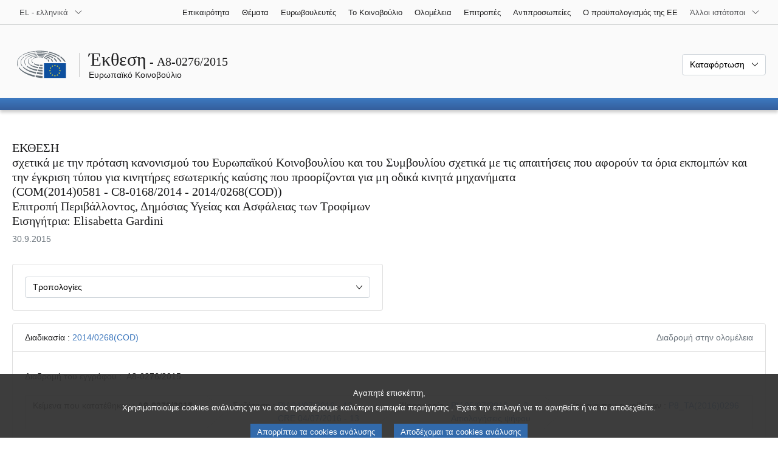

--- FILE ---
content_type: text/html; charset=UTF-8
request_url: https://www.europarl.europa.eu/doceo/document/A-8-2015-0276_EL.html
body_size: 1859
content:
<!DOCTYPE html>
<html lang="en">
<head>
    <meta charset="utf-8">
    <meta name="viewport" content="width=device-width, initial-scale=1">
    <title></title>
    <style>
        body {
            font-family: "Arial";
        }
    </style>
    <script type="text/javascript">
    window.awsWafCookieDomainList = [];
    window.gokuProps = {
"key":"AQIDAHjcYu/GjX+QlghicBgQ/7bFaQZ+m5FKCMDnO+vTbNg96AEO9gbUdnuqRleedIFveoKBAAAAfjB8BgkqhkiG9w0BBwagbzBtAgEAMGgGCSqGSIb3DQEHATAeBglghkgBZQMEAS4wEQQMXCicb+XDQ2DOsA5iAgEQgDtOOjvqzKqZUOOF66YElXu3pyocg5gVC0/BC8tD+g1jRYn/JwfrKMBS9Rb8m+RPFq76YP0B8+1diFDu+g==",
          "iv":"D549DwCXRAAAAo2f",
          "context":"oyh4R+k8QjoAw7ZQo42nzocsnJwNDpPv70wRUYujPruZxMTBijj8B/sK63i+VqoqGBtdFRqBOOKxcpAVtd0uJxQOhC1XtgYloe0jMIH60RkLcYTZB6Ydejal4p5fmkjTGcEvRLo7xdJeVWAx56Scgzdt0YRA/[base64]/64Jxs9Jbpc5jDqGW/Fuq3clRhhXqI2sX8mEQ=="
};
    </script>
    <script src="https://e3c1b12827d4.5ce583ec.us-east-2.token.awswaf.com/e3c1b12827d4/d7f65e927fcd/f9998b2f6105/challenge.js"></script>
</head>
<body>
    <div id="challenge-container"></div>
    <script type="text/javascript">
        AwsWafIntegration.saveReferrer();
        AwsWafIntegration.checkForceRefresh().then((forceRefresh) => {
            if (forceRefresh) {
                AwsWafIntegration.forceRefreshToken().then(() => {
                    window.location.reload(true);
                });
            } else {
                AwsWafIntegration.getToken().then(() => {
                    window.location.reload(true);
                });
            }
        });
    </script>
    <noscript>
        <h1>JavaScript is disabled</h1>
        In order to continue, we need to verify that you're not a robot.
        This requires JavaScript. Enable JavaScript and then reload the page.
    </noscript>
</body>
</html>

--- FILE ---
content_type: text/html;charset=UTF-8
request_url: https://www.europarl.europa.eu/doceo/document/A-8-2015-0276_EL.html
body_size: 5288
content:
<!doctype html>
<html xmlns="http://www.w3.org/1999/xhtml" lang="el"><head><meta http-equiv="Content-Type" content="text/html; charset=UTF-8" /><meta name="title" content="ΕΚΘΕΣΗ σχετικά με την πρόταση κανονισμού του Ευρωπαϊκού Κοινοβουλίου και του Συμβουλίου σχετικά με τις απαιτήσεις που αφορούν τα όρια εκπομπών και την έγκριση τύπου για κινητήρες εσωτερικής καύσης που προορίζονται για μη οδικά κινητά μηχανήματα | A8-0276/2015 | Ευρωπαϊκό Κοινοβούλιο" /><meta http-equiv="Content-Language" content="el" /><meta name="language" content="el" /><meta name="robots" content="noindex, follow, noodp, noydir, notranslate" /><meta name="copyright" content="© Ευρωπαϊκή Ένωση, 2015 - Πηγή: Ευρωπαϊκό Κοινοβούλιο" /><meta name="available" content="30-09-2015" /><meta property="og:title" content="ΕΚΘΕΣΗ σχετικά με την πρόταση κανονισμού του Ευρωπαϊκού Κοινοβουλίου και του Συμβουλίου σχετικά με τις απαιτήσεις που αφορούν τα όρια εκπομπών και την έγκριση τύπου για κινητήρες εσωτερικής καύσης που προορίζονται για μη οδικά κινητά μηχανήματα | A8-0276/2015 | Ευρωπαϊκό Κοινοβούλιο" /><meta property="og:image" content="https://www.europarl.europa.eu/website/common/img/icon/sharelogo_facebook.jpg" /><meta name="viewport" content="width=device-width, initial-scale=1, shrink-to-fit=no" /><meta name="description" content="ΕΚΘΕΣΗ σχετικά με την πρόταση κανονισμού του Ευρωπαϊκού Κοινοβουλίου και του Συμβουλίου σχετικά με τις απαιτήσεις που αφορούν τα όρια εκπομπών και την έγκριση τύπου για κινητήρες εσωτερικής καύσης που προορίζονται για μη οδικά κινητά μηχανήματα (COM(2014)0581 - C8-0168/2014 - 2014/0268(COD)) Επιτροπή Περιβάλλοντος, Δημόσιας Υγείας και Ασφάλειας των Τροφίμων Εισηγήτρια: Elisabetta Gardini" /><meta name="author" content="Elisabetta GARDINI" /><link rel="canonical" href="https://www.europarl.europa.eu/doceo/document/A-8-2015-0276_EL.html" /><link rel="icon" href="/commonFrontResources/evostrap/7.0.0/lib/dist/assets/img/favicon.ico" /><title>ΕΚΘΕΣΗ σχετικά με την πρόταση κανονισμού του Ευρωπαϊκού Κοινοβουλίου και του Συμβουλίου σχετικά με τις απαιτήσεις που αφορούν τα όρια εκπομπών και την έγκριση τύπου για κινητήρες εσωτερικής καύσης που προορίζονται για μη οδικά κινητά μηχανήματα | A8-0276/2015 | Ευρωπαϊκό Κοινοβούλιο</title><link href="/commonFrontResources/evostrap/7.0.0/lib/dist/css/evostrap.css" rel="stylesheet" /><link href="/commonFrontResources/evostrap-doceo/2.0.0/dist/css/doceo.css" rel="stylesheet" /><!--ATI analytics script--><script type="text/javascript" data-tracker-name="ATInternet" defer data-value="/website/webanalytics/ati-doceo.js" src="//www.europarl.europa.eu/website/privacy-policy/privacy-policy.js" ></script></head><body><header class="es_header"><nav class="es_wai-access" aria-label="Navigation accessible"><ul><li><a href="#website-body" class="es_smooth-scroll"><span class="btn btn-primary">Πρόσβαση στο περιεχόμενο της σελίδας (πατήστε "Enter")</span></a></li><li><a href="#languageSelector" class="es_smooth-scroll"><span class="btn btn-primary">Άμεση πρόσβαση στο μενού γλώσσας (πατήστε «Enter»)</span></a></li></ul></nav><div class="es_header-top border-bottom mb-3 mb-xl-4 a-i"><div class="container-fluid"><div class="row no-gutters"><div class="col-auto"><div class="es_header-language-selector"><div class="es_dropdown"><button class="es_dropdown-btn" type="button" data-toggle="dropdown" id="languageSelector" aria-expanded="false" aria-controls="languageSelectorDropdownContent"><span class="es_dropdown-label">EL - ελληνικά</span><span class="es_dropdown-icon"><svg aria-hidden="true" class="es_icon es_icon-arrow" data-show-expanded="false"><use href="#es_icon-arrow"></use></svg><svg aria-hidden="true" class="es_icon es_icon-arrow es_icon-flip-y text-primary" data-show-expanded="true"><use href="#es_icon-arrow"></use></svg></span></button><div class="dropdown-menu" id="languageSelectorDropdownContent"><div class="border border-light"><div><ul class="es_topbar-list list-unstyled">
            <li class="t-x-block"><a class="es_dropdown-item" href="/doceo/document/A-8-2015-0276_BG.html" lang="bg"><span class="t-item">BG - български</span></a></li>
            <li class="t-x-block"><a class="es_dropdown-item" href="/doceo/document/A-8-2015-0276_ES.html" lang="es"><span class="t-item">ES - español</span></a></li>
            <li class="t-x-block"><a class="es_dropdown-item" href="/doceo/document/A-8-2015-0276_CS.html" lang="cs"><span class="t-item">CS - čeština</span></a></li>
            <li class="t-x-block"><a class="es_dropdown-item" href="/doceo/document/A-8-2015-0276_DA.html" lang="da"><span class="t-item">DA - dansk</span></a></li>
            <li class="t-x-block"><a class="es_dropdown-item" href="/doceo/document/A-8-2015-0276_DE.html" lang="de"><span class="t-item">DE - Deutsch</span></a></li>
            <li class="t-x-block"><a class="es_dropdown-item" href="/doceo/document/A-8-2015-0276_ET.html" lang="et"><span class="t-item">ET - eesti keel</span></a></li>
            <li class="t-x-block" data-selected="true"><a class="es_dropdown-item" href="/doceo/document/A-8-2015-0276_EL.html" lang="el"><span class="t-item">EL - ελληνικά</span></a></li>
            <li class="t-x-block"><a class="es_dropdown-item" href="/doceo/document/A-8-2015-0276_EN.html" lang="en"><span class="t-item">EN - English</span></a></li>
            <li class="t-x-block"><a class="es_dropdown-item" href="/doceo/document/A-8-2015-0276_FR.html" lang="fr"><span class="t-item">FR - français</span></a></li>
            <li aria-hidden="true"><span class="text-muted">GA - Gaeilge</span></li>
            <li class="t-x-block"><a class="es_dropdown-item" href="/doceo/document/A-8-2015-0276_HR.html" lang="hr"><span class="t-item">HR - hrvatski</span></a></li>
            <li class="t-x-block"><a class="es_dropdown-item" href="/doceo/document/A-8-2015-0276_IT.html" lang="it"><span class="t-item">IT - italiano</span></a></li>
            <li class="t-x-block"><a class="es_dropdown-item" href="/doceo/document/A-8-2015-0276_LV.html" lang="lv"><span class="t-item">LV - latviešu valoda</span></a></li>
            <li class="t-x-block"><a class="es_dropdown-item" href="/doceo/document/A-8-2015-0276_LT.html" lang="lt"><span class="t-item">LT - lietuvių kalba</span></a></li>
            <li class="t-x-block"><a class="es_dropdown-item" href="/doceo/document/A-8-2015-0276_HU.html" lang="hu"><span class="t-item">HU - magyar</span></a></li>
            <li class="t-x-block"><a class="es_dropdown-item" href="/doceo/document/A-8-2015-0276_MT.html" lang="mt"><span class="t-item">MT - Malti</span></a></li>
            <li class="t-x-block"><a class="es_dropdown-item" href="/doceo/document/A-8-2015-0276_NL.html" lang="nl"><span class="t-item">NL - Nederlands</span></a></li>
            <li class="t-x-block"><a class="es_dropdown-item" href="/doceo/document/A-8-2015-0276_PL.html" lang="pl"><span class="t-item">PL - polski</span></a></li>
            <li class="t-x-block"><a class="es_dropdown-item" href="/doceo/document/A-8-2015-0276_PT.html" lang="pt"><span class="t-item">PT - português</span></a></li>
            <li class="t-x-block"><a class="es_dropdown-item" href="/doceo/document/A-8-2015-0276_RO.html" lang="ro"><span class="t-item">RO - română</span></a></li>
            <li class="t-x-block"><a class="es_dropdown-item" href="/doceo/document/A-8-2015-0276_SK.html" lang="sk"><span class="t-item">SK - slovenčina</span></a></li>
            <li class="t-x-block"><a class="es_dropdown-item" href="/doceo/document/A-8-2015-0276_SL.html" lang="sl"><span class="t-item">SL - slovenščina</span></a></li>
            <li class="t-x-block"><a class="es_dropdown-item" href="/doceo/document/A-8-2015-0276_FI.html" lang="fi"><span class="t-item">FI - suomi</span></a></li>
            <li class="t-x-block"><a class="es_dropdown-item" href="/doceo/document/A-8-2015-0276_SV.html" lang="sv"><span class="t-item">SV - svenska</span></a></li>
        </ul></div></div></div></div></div></div><div class="col"><nav class="es_header-other-websites d-flex justify-content-end align-items-center" aria-label="Άλλοι ιστότοποι"><ul class="d-flex list-unstyled"><li class="d-none d-xl-block"><a class="d-xl-flex px-1 align-items-center t-y-block" href="/news/el"><span class="t-item">Επικαιρότητα</span></a></li><li class="d-none d-xl-block"><a class="d-xl-flex px-1 align-items-center t-y-block" href="/topics/el"><span class="t-item">Θέματα</span></a></li><li class="d-none d-xl-block"><a class="d-xl-flex px-1 align-items-center t-y-block" href="/meps/el"><span class="t-item">Ευρωβουλευτές</span></a></li><li class="d-none d-xl-block"><a class="d-xl-flex px-1 align-items-center t-y-block" href="/about-parliament/el"><span class="t-item">Το Κοινοβούλιο</span></a></li><li class="d-none d-xl-block"><a class="d-xl-flex px-1 align-items-center t-y-block" href="/plenary/el"><span class="t-item">Ολομέλεια</span></a></li><li class="d-none d-xl-block"><a class="d-xl-flex px-1 align-items-center t-y-block" href="/committees/el"><span class="t-item">Επιτροπές</span></a></li><li class="d-none d-xl-block"><a class="d-xl-flex px-1 align-items-center t-y-block" href="/delegations/el"><span class="t-item">Αντιπροσωπείες</span></a></li><li class="d-none d-xl-block"><a class="d-xl-flex px-1 align-items-center t-y-block" href="https://eubudget.europarl.europa.eu/el"><span class="t-item">Ο προϋπολογισμός της ΕΕ</span></a></li><li class="es_dropdown"><button class="es_dropdown-btn d-xl-flex pl-1 align-items-center t-y-block flex-nowrap" type="button" data-toggle="dropdown" aria-expanded="false" aria-controls="otherWebsiteSubmenu" aria-label="Άλλοι ιστότοποι"><span class="es_dropdown-label"><span class="d-none d-xl-inline">Άλλοι ιστότοποι</span><span class="d-xl-none">Προβολή άλλων ιστότοπων</span></span><span class="es_dropdown-icon"><svg aria-hidden="true" class="es_icon es_icon-arrow" data-show-expanded="false"><use href="#es_icon-arrow"></use></svg><svg aria-hidden="true" class="es_icon es_icon-arrow es_icon-flip-y text-primary" data-show-expanded="true"><use href="#es_icon-arrow"></use></svg></span></button><div id="otherWebsiteSubmenu" class="dropdown-menu"><ul class="es_header-other-websites-submenu list-unstyled es_dropdown-menu"><li class="d-xl-none t-x-block"><a class="es_dropdown-item" href="/news/el"><span class="t-item">Επικαιρότητα</span></a></li><li class="d-xl-none t-x-block"><a class="es_dropdown-item" href="/topics/el"><span class="t-item">Θέματα</span></a></li><li class="d-xl-none t-x-block"><a class="es_dropdown-item" href="/meps/el"><span class="t-item">Ευρωβουλευτές</span></a></li><li class="d-xl-none t-x-block"><a class="es_dropdown-item" href="/about-parliament/el"><span class="t-item">Το Κοινοβούλιο</span></a></li><li class="d-xl-none t-x-block"><a class="es_dropdown-item" href="/plenary/el"><span class="t-item">Ολομέλεια</span></a></li><li class="d-xl-none t-x-block"><a class="es_dropdown-item" href="/committees/el"><span class="t-item">Επιτροπές</span></a></li><li class="d-xl-none t-x-block"><a class="es_dropdown-item" href="/delegations/el"><span class="t-item">Αντιπροσωπείες</span></a></li><li class="t-x-block"><a class="es_dropdown-item" href="https://multimedia.europarl.europa.eu/el"><span class="t-item">Multimedia Centre</span></a></li><li class="t-x-block"><a class="es_dropdown-item" href="/the-president/el/"><span class="t-item">Προεδρία</span></a></li><li class="t-x-block"><a class="es_dropdown-item" href="/the-secretary-general/el"><span class="t-item">Γενική Γραμματεία</span></a></li><li class="t-x-block"><a class="es_dropdown-item" href="https://elections.europa.eu/el"><span class="t-item">Εκλογές</span></a></li><li class="t-x-block"><a class="es_dropdown-item" href="/thinktank/el"><span class="t-item">Think tank</span></a></li><li class="t-x-block"><a class="es_dropdown-item" href="https://www.epnewshub.eu/"><span class="t-item">EP Newshub</span></a></li><li class="t-x-block"><a class="es_dropdown-item" href="/atyourservice/el"><span class="t-item">Στην υπηρεσία σας</span></a></li><li class="t-x-block"><a class="es_dropdown-item" href="/visiting/el"><span class="t-item">Επισκέψεις</span></a></li><li class="t-x-block"><a class="es_dropdown-item" href="https://oeil.secure.europarl.europa.eu/oeil/en"><span class="t-item">Νομοθετικό Παρατηρητήριο</span></a></li><li class="t-x-block"><a class="es_dropdown-item" href="/legislative-train"><span class="t-item">Legislative train</span></a></li><li class="t-x-block"><a class="es_dropdown-item" href="/contracts-and-grants/el/"><span class="t-item">Συμβάσεις και επιδοτήσεις</span></a></li><li class="t-x-block"><a class="es_dropdown-item" href="/RegistreWeb/home/welcome.htm?language=EL"><span class="t-item">Μητρώο</span></a></li><li class="t-x-block"><a class="es_dropdown-item" href="https://data.europarl.europa.eu/el/home"><span class="t-item">Πύλη ανοικτών δεδομένων</span></a></li><li class="t-x-block"><a class="es_dropdown-item" href="https://liaison-offices.europarl.europa.eu/el"><span class="t-item">Γραφεία συνδέσμου</span></a></li></ul></div></li></ul></nav></div></div></div></div><div class="es_header-middle mb-3"><div class="container-fluid"><div class="row"><div class="col-12 col-md"><div class="es_header-website-title a-i"><div class="es_header-website-title-main"><span class="d-none d-md-inline"><span class="text-break">Έκθεση</span><span class="es_title-h3 text-nowrap"> - A8-0276/2015</span></span><span class="d-md-none"><span class="text-break">Έκθεση</span><br /><span class="es_title-h3 text-nowrap">A8-0276/2015</span></span></div><div class="es_header-website-title-sub"><a class="t-x-block" href="/portal/el" title="Επιστροφή στη διαδικτυακή πύλη Europarl"><span class="t-item">Ευρωπαϊκό Κοινοβούλιο</span></a></div></div></div><div class="col-md-auto d-block d-sm-flex justify-content-md-end justify-content-center align-items-center doceo_header-download-container"><div class="es_dropdown mt-2 mt-md-0"><button class="es_dropdown-btn" type="button" data-toggle="dropdown" aria-expanded="false" id="documentDownloadDropdownButton" aria-controls="documentDownloadDropdownContent"><span class="es_dropdown-label">Καταφόρτωση</span><span class="es_dropdown-icon"><svg aria-hidden="true" class="es_icon es_icon-arrow" data-show-expanded="false"><use href="#es_icon-arrow"></use></svg><svg aria-hidden="true" class="es_icon es_icon-arrow es_icon-flip-y" data-show-expanded="true"><use href="#es_icon-arrow"></use></svg></span></button><div class="dropdown-menu" id="documentDownloadDropdownContent" aria-labelledby="documentDownloadDropdownButton"><div class="es_links-list"><ul style="max-height:250px; overflow:auto; min-width:auto; overflow-x: hidden; padding-top:4px; padding-bottom:4px; padding-left:4px;padding-right:20px"><li><a class="es_dropdown-item" href="/doceo/document/A-8-2015-0276_EL.pdf"><svg aria-hidden="true" class="es_icon es_icon-pdf mr-1"><use href="#es_icon-pdf"></use></svg><span class="text-nowrap t-x">A-8-2015-0276_EL <span class="text-muted">(PDF - 1489 KB)</span></span></a></li><li><a class="es_dropdown-item" href="/doceo/document/A-8-2015-0276_EL.doc"><svg aria-hidden="true" class="es_icon es_icon-doc mr-1"><use href="#es_icon-doc"></use></svg><span class="text-nowrap t-x">A-8-2015-0276_EL <span class="text-muted">(DOC - 964 KB)</span></span></a></li></ul></div></div></div></div></div></div></div>
<div class="es_header-bottom">
<div class="es_header-menu-container es_header-menu-container-small">
<div class="container-fluid">
<div class="es_header-menu">
<div class="es_header-menu-top row align-items-center">
<div class="col d-md-none d-flex align-items-center"><svg aria-hidden="true" class="es_icon es_icon-ep-logo-w es_header-menu-top-logo"><use href="#es_icon-ep-logo-w"></use></svg></div><span class="es_header-menu-top-title offset-3 col-6 text-center d-none d-md-block" aria-hidden="true"><span>Ευρωπαϊκό Κοινοβούλιο</span></span><div class="es_header-menu-top-controls col-auto col-md-3 text-right"></div></div></div></div></div></div></header><main id="website-body"><div class="container"><div class="breadcrumb"></div></div><div class="container-fluid"><div class="mb-3"><h1 class="es_title-h3">ΕΚΘΕΣΗ<br />σχετικά με την πρόταση κανονισμού του Ευρωπαϊκού Κοινοβουλίου και του Συμβουλίου σχετικά με τις απαιτήσεις που αφορούν τα όρια εκπομπών και την έγκριση τύπου για κινητήρες εσωτερικής καύσης που προορίζονται για μη οδικά κινητά μηχανήματα<br />(COM(2014)0581 - C8-0168/2014 - 2014/0268(COD))<br />Επιτροπή Περιβάλλοντος, Δημόσιας Υγείας και Ασφάλειας των Τροφίμων<br />Εισηγήτρια: Elisabetta Gardini</h1><p class="m-lg-0"><span class="text-muted">30.9.2015</span></p></div><div class="row"><div class="col-12 col-xl-8 col-xxl-6"><div class="card"><div class="card-body"><div class="es_dropdown mb-0 mt-0 mt-md-0"><button class="es_dropdown-btn" type="button" data-toggle="dropdown" id="esDropdownAMDButton" aria-expanded="false" aria-controls="esDropdownAMDContent"><span class="es_dropdown-label">Τροπολογίες</span><span class="es_dropdown-icon"><svg aria-hidden="true" class="es_icon es_icon-arrow" data-show-expanded="false"><use href="#es_icon-arrow"></use></svg><svg aria-hidden="true" class="es_icon es_icon-arrow es_icon-flip-y text-primary" data-show-expanded="true"><use href="#es_icon-arrow"></use></svg></span></button><div class="dropdown-menu w-100" id="esDropdownAMDContent" aria-labelledby="esDropdownAMDButton"><div class="es_links-list"><ul style="max-height:250px; overflow:auto; min-width:auto; overflow-x: hidden; padding-top:4px; padding-bottom:4px; padding-left:4px;padding-right:20px"><li><a href="/doceo/document/A-8-2015-0276-AM-001-079_EL.pdf" class="es_dropdown-item"><svg aria-hidden="true" class="es_icon es_icon-pdf mr-1"><use href="#es_icon-pdf"></use></svg><span class="t-x">001-079<span class="text-muted"> (PDF - 864 KB)</span></span></a></li><li><a href="/doceo/document/A-8-2015-0276-AM-001-079_EL.doc" class="es_dropdown-item"><svg aria-hidden="true" class="es_icon es_icon-doc mr-1"><use href="#es_icon-doc"></use></svg><span class="t-x">001-079<span class="text-muted"> (DOC - 423 KB)</span></span></a></li><li><a href="/doceo/document/A-8-2015-0276-AM-080-080_EL.pdf" class="es_dropdown-item"><svg aria-hidden="true" class="es_icon es_icon-pdf mr-1"><use href="#es_icon-pdf"></use></svg><span class="t-x">080-080<span class="text-muted"> (PDF - 1303 KB)</span></span></a></li><li><a href="/doceo/document/A-8-2015-0276-AM-080-080_EL.doc" class="es_dropdown-item"><svg aria-hidden="true" class="es_icon es_icon-doc mr-1"><use href="#es_icon-doc"></use></svg><span class="t-x">080-080<span class="text-muted"> (DOC - 936 KB)</span></span></a></li></ul></div></div></div></div></div></div></div><br />
                <div class="doceo-ring card mb-3" lang="el"><div class="card-header bg-white"><div class="d-flex justify-content-between flex-wrap"><div>Διαδικασία : <a href="https://oeil.secure.europarl.europa.eu/oeil/popups/ficheprocedure.do?lang=en&amp;reference=2014/0268(COD)">2014/0268(COD)</a></div><div class="text-muted">Διαδρομή στην ολομέλεια</div></div></div><div class="card-body"><div class="d-block d-sm-flex mt-0 mb-2"><span class="mt-1">Διαδρομή του εγγράφου :  </span><div class="mt-1">A8-0276/2015</div></div><div><div class="doceo-ring-steps bg-white"><div class="doceo-ring-steps-step bg-white active"><div class="doceo-ring-steps-step-content"><span class="doceo-ring-steps-step-label">Κείμενα που κατατέθηκαν :
			  </span><div class="doceo-ring-steps-step-details"><div>
                        <span class="font-weight-bold text-break">A8-0276/2015</span>
                    </div></div></div></div><div class="doceo-ring-steps-step bg-white active"><div class="doceo-ring-steps-step-content"><span class="doceo-ring-steps-step-label">Συζήτηση :
				</span><div class="doceo-ring-steps-step-details"><div>
                        <a href="/doceo/document/PV-8-2016-07-04-ITM-013_EL.html" class="text-break">PV 04/07/2016 - 13</a><br />
                        <a href="/doceo/document/CRE-8-2016-07-04-ITM-013_EL.html" class="text-break">CRE 04/07/2016 - 13</a>
                    </div></div></div></div><div class="doceo-ring-steps-step bg-white active"><div class="doceo-ring-steps-step-content"><span class="doceo-ring-steps-step-label">Ψηφοφορία :
				</span><div class="doceo-ring-steps-step-details"><div>
                        <a href="/doceo/document/PV-8-2016-07-05-ITM-004-02_EL.html" class="text-break">PV 05/07/2016 - 4.2</a><br />
                        <a href="/doceo/document/CRE-8-2016-07-05-ITM-005-03_EL.html" class="text-break">Αιτιολογήσεις ψήφου</a>
                    </div></div></div></div><div class="doceo-ring-steps-step bg-white active"><div class="doceo-ring-steps-step-content"><span class="doceo-ring-steps-step-label">Κείμενα που εγκρίθηκαν :
				</span><div class="doceo-ring-steps-step-details"><div>
                        <a href="/doceo/document/TA-8-2016-0296_EL.html" class="text-break">P8_TA(2016)0296</a>
                    </div></div></div></div></div></div></div></div>
            <div class="separator separator-dotted separator-2x my-3"></div><div class="row"><div class="col-12 col-lg-6"><div class="card mb-3"><div class="card-body"><p class="bg-white alert alert-info mb-3">Το έγγραφο αυτό δεν υφίσταται σε HTML αλλά διατίθεται στους εξής μορφότυπους:</p><div class="es_links-list"><ul><li><a href="/doceo/document/A-8-2015-0276_EL.pdf" aria-label="pdf"><svg aria-hidden="true" class="es_icon es_icon-pdf mr-1"><use href="#es_icon-pdf"></use></svg><span class="t-x">A-8-2015-0276_EL <span class="d-block d-sm-inline text-muted">(PDF - 1489 KB)</span></span></a></li><li><a href="/doceo/document/A-8-2015-0276_EL.doc" aria-label="doc"><svg aria-hidden="true" class="es_icon es_icon-doc mr-1"><use href="#es_icon-doc"></use></svg><span class="t-x">A-8-2015-0276_EL <span class="d-block d-sm-inline text-muted">(DOC - 964 KB)</span></span></a></li></ul></div></div></div></div></div></div><div class="container-fluid"><div class="separator separator-dotted my-2"></div><div class="d-block d-sm-flex justify-content-between small mb-3"><span class="text-muted"></span><div><span><a href="/legal-notice/el">Ανακοίνωση νομικού περιεχομένου</a> - <a href="/privacy-policy/el">Πολιτική απορρήτου</a></span></div></div></div></main><script id="evostrap" type="module" src="/commonFrontResources/evostrap/7.0.0/lib/dist/js/evostrap.js"></script><script src="/commonFrontResources/evostrap-doceo/2.0.0/dist/js/doceo.js"></script></body></html>

--- FILE ---
content_type: application/javascript
request_url: https://www.europarl.europa.eu/commonFrontResources/evostrap/7.0.0/lib/dist/js/evostrap.js
body_size: 21197
content:
/*!
 * European Parliament
 * Evostrap 7.0.0
 */
var Rt=a=>{throw TypeError(a)};var Dt=(a,e,t)=>e.has(a)||Rt("Cannot "+t);var pe=(a,e,t)=>(Dt(a,e,"read from private field"),t?t.call(a):e.get(a)),Fe=(a,e,t)=>e.has(a)?Rt("Cannot add the same private member more than once"):e instanceof WeakSet?e.add(a):e.set(a,t),Ue=(a,e,t,n)=>(Dt(a,e,"write to private field"),n?n.call(a,t):e.set(a,t),t);const fn=[{name:"arrow-down",width:"10",height:"6.8"},{name:"arrow-left",width:"6.8",height:"10"},{name:"arrow-right",width:"6.8",height:"10"},{name:"arrow-up",width:"10",height:"6.8"},{name:"arrow",width:"10",height:"6.8"},{name:"assistant",width:"24",height:"24"},{name:"bars",width:"15",height:"12"},{name:"blog-star",width:"17.3",height:"16.8"},{name:"blog",width:"20",height:"20"},{name:"calendar",width:"20.6",height:"21.5"},{name:"calendar2",width:"17.7",height:"20"},{name:"calendar3",width:"15.6",height:"15.6"},{name:"camera",width:"14",height:"9.33"},{name:"check",width:"16.1",height:"12.6"},{name:"chevron-down",width:"10",height:"6.07"},{name:"chevron-left",width:"6.07",height:"10"},{name:"chevron-right",width:"6.07",height:"10"},{name:"chevron-up",width:"10",height:"6.07"},{name:"chevron",width:"6.07",height:"10"},{name:"circle-outline",width:"14",height:"14"},{name:"circle",width:"14",height:"14"},{name:"clock",width:"14",height:"14"},{name:"clone",width:"14",height:"14"},{name:"close-sm",width:"11.06",height:"11.06"},{name:"close",width:"13.06",height:"13.06"},{name:"collapse",width:"26",height:"26"},{name:"comment-dots",width:"16",height:"13"},{name:"comment",width:"16",height:"13"},{name:"copy",width:"14",height:"14"},{name:"doc",width:"20",height:"14.8"},{name:"ep-logo-w",width:"79.14",height:"43.1"},{name:"ep-logo",width:"79.14",height:"43.1"},{name:"expand",width:"26",height:"26"},{name:"eye",width:"13.6",height:"9.1"},{name:"facebook-color",width:"7.8",height:"17.4"},{name:"facebook-outline",width:"8.85",height:"18.4"},{name:"facebook",width:"7.8",height:"17.4"},{name:"fast-forward",width:"34.9",height:"18"},{name:"fax",width:"18",height:"18.4"},{name:"file-audio",width:"10.5",height:"14"},{name:"file-code",width:"10.5",height:"14"},{name:"file-excel",width:"10.5",height:"14"},{name:"file-image",width:"10.5",height:"14"},{name:"file-line",width:"10.5",height:"14"},{name:"file-pdf",width:"13.56",height:"14"},{name:"file-powerpoint",width:"10.5",height:"14"},{name:"file-video",width:"10.5",height:"14"},{name:"file-word",width:"10.5",height:"14"},{name:"file-zipper",width:"10.5",height:"14"},{name:"file",width:"10.5",height:"14"},{name:"flickr-color",width:"19.4",height:"9"},{name:"flickr",width:"19.4",height:"9"},{name:"floppy-disk",width:"14",height:"14"},{name:"folder-closed",width:"14",height:"12.25"},{name:"folder-open",width:"14",height:"10.89"},{name:"folder",width:"14",height:"12.25"},{name:"geolocalization",width:"12.4",height:"20.62"},{name:"google-color",width:"17",height:"10.6"},{name:"google",width:"17",height:"10.6"},{name:"graphic-tag",width:"20",height:"14.1"},{name:"graphic",width:"17.8",height:"15.3"},{name:"headphone",width:"11.91",height:"10.5"},{name:"hourglass",width:"10.5",height:"14"},{name:"image",width:"18.8",height:"14.1"},{name:"info",width:"6.7",height:"18.8"},{name:"instagram-color",width:"17.2",height:"17.2"},{name:"instagram",width:"17.2",height:"17.2"},{name:"less",width:"9",height:"1"},{name:"linkedin-color",width:"14.2",height:"13.7"},{name:"linkedin",width:"14.2",height:"13.7"},{name:"list",width:"19",height:"19"},{name:"lock",width:"12.2",height:"14"},{name:"mail-outline",width:"15",height:"10"},{name:"mail",width:"15",height:"10"},{name:"minus",width:"16",height:"1"},{name:"mobile",width:"11.4",height:"19.2"},{name:"more",width:"9",height:"9"},{name:"note-sticky",width:"14",height:"14"},{name:"paste",width:"14",height:"14"},{name:"pdf",width:"20",height:"14.8"},{name:"pen",width:"12",height:"11.9"},{name:"phone",width:"16.3",height:"16.2"},{name:"pinterest-color",width:"15.92",height:"16.7"},{name:"pinterest",width:"15.92",height:"16.7"},{name:"planet-outline",width:"20",height:"20"},{name:"planet",width:"20",height:"20"},{name:"play-mini",width:"8.1",height:"9"},{name:"play-outline",width:"18.67",height:"20.77"},{name:"play",width:"15",height:"16.6"},{name:"plus-bold",width:"18.1",height:"18"},{name:"plus",width:"16",height:"16"},{name:"publish",width:"14.8",height:"14.8"},{name:"question-circle",width:"14",height:"14"},{name:"question-diamond",width:"14",height:"14"},{name:"question",width:"8.44",height:"11.99"},{name:"quote",width:"42.9",height:"31.8"},{name:"reddit-color",width:"19.9",height:"16.6"},{name:"reddit",width:"19.9",height:"16.6"},{name:"reload",width:"11.6",height:"11.4"},{name:"search",width:"17.08",height:"18.69"},{name:"slash",width:"4.3",height:"9"},{name:"snapchat-color",width:"17.2",height:"16.17"},{name:"snapchat",width:"16.8",height:"15.77"},{name:"soundcloud-color",width:"24",height:"10.9"},{name:"soundcloud",width:"24",height:"10.9"},{name:"spinner-stars",width:"20",height:"19.87"},{name:"spinner",width:"21",height:"21"},{name:"step-forward",width:"20.1",height:"18"},{name:"tag",width:"11.4",height:"11.4"},{name:"telegram-color",width:"14.2",height:"11.77"},{name:"telegram",width:"14.2",height:"11.77"},{name:"thumb",width:"19",height:"19"},{name:"trash",width:"10.6",height:"12.1"},{name:"triangle",width:"4.54",height:"8"},{name:"twitter-color",width:"14.25",height:"11.67"},{name:"twitter-outline",width:"16.95",height:"14.34"},{name:"twitter-x",width:"16",height:"14.5"},{name:"twitter",width:"14.25",height:"11.67"},{name:"unpublish",width:"14.8",height:"14.8"},{name:"vimeo-color",width:"14.15",height:"12.1"},{name:"vimeo",width:"14.15",height:"12.1"},{name:"vote",width:"16",height:"11"},{name:"warning",width:"18.05",height:"15.06"},{name:"whatsapp-color",width:"17",height:"17"},{name:"whatsapp",width:"17",height:"17"},{name:"xml",width:"20.04",height:"15.01"},{name:"youtube-color",width:"18.2",height:"11.89"},{name:"youtube",width:"18.2",height:"11.89"}];const{entries:Bt,setPrototypeOf:Ct,isFrozen:gn,getPrototypeOf:En,getOwnPropertyDescriptor:Ke}=Object;let{freeze:L,seal:x,create:Gt}=Object,{apply:Ge,construct:We}=typeof Reflect<"u"&&Reflect;L||(L=function(e){return e});x||(x=function(e){return e});Ge||(Ge=function(e,t,n){return e.apply(t,n)});We||(We=function(e,t){return new e(...t)});const fe=I(Array.prototype.forEach),It=I(Array.prototype.pop),ae=I(Array.prototype.push),_e=I(String.prototype.toLowerCase),Ve=I(String.prototype.toString),_n=I(String.prototype.match),re=I(String.prototype.replace),wn=I(String.prototype.indexOf),Tn=I(String.prototype.trim),C=I(RegExp.prototype.test),oe=An(TypeError);function I(a){return function(e){for(var t=arguments.length,n=new Array(t>1?t-1:0),s=1;s<t;s++)n[s-1]=arguments[s];return Ge(a,e,n)}}function An(a){return function(){for(var e=arguments.length,t=new Array(e),n=0;n<e;n++)t[n]=arguments[n];return We(a,t)}}function f(a,e){let t=arguments.length>2&&arguments[2]!==void 0?arguments[2]:_e;Ct&&Ct(a,null);let n=e.length;for(;n--;){let s=e[n];if(typeof s=="string"){const l=t(s);l!==s&&(gn(e)||(e[n]=l),s=l)}a[s]=!0}return a}function yn(a){for(let e=0;e<a.length;e++)Ke(a,e)===void 0&&(a[e]=null);return a}function G(a){const e=Gt(null);for(const[t,n]of Bt(a))Ke(a,t)!==void 0&&(Array.isArray(n)?e[t]=yn(n):n&&typeof n=="object"&&n.constructor===Object?e[t]=G(n):e[t]=n);return e}function ge(a,e){for(;a!==null;){const n=Ke(a,e);if(n){if(n.get)return I(n.get);if(typeof n.value=="function")return I(n.value)}a=En(a)}function t(n){return console.warn("fallback value for",n),null}return t}const xt=L(["a","abbr","acronym","address","area","article","aside","audio","b","bdi","bdo","big","blink","blockquote","body","br","button","canvas","caption","center","cite","code","col","colgroup","content","data","datalist","dd","decorator","del","details","dfn","dialog","dir","div","dl","dt","element","em","fieldset","figcaption","figure","font","footer","form","h1","h2","h3","h4","h5","h6","head","header","hgroup","hr","html","i","img","input","ins","kbd","label","legend","li","main","map","mark","marquee","menu","menuitem","meter","nav","nobr","ol","optgroup","option","output","p","picture","pre","progress","q","rp","rt","ruby","s","samp","section","select","shadow","small","source","spacer","span","strike","strong","style","sub","summary","sup","table","tbody","td","template","textarea","tfoot","th","thead","time","tr","track","tt","u","ul","var","video","wbr"]),He=L(["svg","a","altglyph","altglyphdef","altglyphitem","animatecolor","animatemotion","animatetransform","circle","clippath","defs","desc","ellipse","filter","font","g","glyph","glyphref","hkern","image","line","lineargradient","marker","mask","metadata","mpath","path","pattern","polygon","polyline","radialgradient","rect","stop","style","switch","symbol","text","textpath","title","tref","tspan","view","vkern"]),qe=L(["feBlend","feColorMatrix","feComponentTransfer","feComposite","feConvolveMatrix","feDiffuseLighting","feDisplacementMap","feDistantLight","feDropShadow","feFlood","feFuncA","feFuncB","feFuncG","feFuncR","feGaussianBlur","feImage","feMerge","feMergeNode","feMorphology","feOffset","fePointLight","feSpecularLighting","feSpotLight","feTile","feTurbulence"]),Sn=L(["animate","color-profile","cursor","discard","font-face","font-face-format","font-face-name","font-face-src","font-face-uri","foreignobject","hatch","hatchpath","mesh","meshgradient","meshpatch","meshrow","missing-glyph","script","set","solidcolor","unknown","use"]),ze=L(["math","menclose","merror","mfenced","mfrac","mglyph","mi","mlabeledtr","mmultiscripts","mn","mo","mover","mpadded","mphantom","mroot","mrow","ms","mspace","msqrt","mstyle","msub","msup","msubsup","mtable","mtd","mtext","mtr","munder","munderover","mprescripts"]),bn=L(["maction","maligngroup","malignmark","mlongdiv","mscarries","mscarry","msgroup","mstack","msline","msrow","semantics","annotation","annotation-xml","mprescripts","none"]),Pt=L(["#text"]),Mt=L(["accept","action","align","alt","autocapitalize","autocomplete","autopictureinpicture","autoplay","background","bgcolor","border","capture","cellpadding","cellspacing","checked","cite","class","clear","color","cols","colspan","controls","controlslist","coords","crossorigin","datetime","decoding","default","dir","disabled","disablepictureinpicture","disableremoteplayback","download","draggable","enctype","enterkeyhint","face","for","headers","height","hidden","high","href","hreflang","id","inputmode","integrity","ismap","kind","label","lang","list","loading","loop","low","max","maxlength","media","method","min","minlength","multiple","muted","name","nonce","noshade","novalidate","nowrap","open","optimum","pattern","placeholder","playsinline","poster","preload","pubdate","radiogroup","readonly","rel","required","rev","reversed","role","rows","rowspan","spellcheck","scope","selected","shape","size","sizes","span","srclang","start","src","srcset","step","style","summary","tabindex","title","translate","type","usemap","valign","value","width","xmlns","slot"]),Be=L(["accent-height","accumulate","additive","alignment-baseline","ascent","attributename","attributetype","azimuth","basefrequency","baseline-shift","begin","bias","by","class","clip","clippathunits","clip-path","clip-rule","color","color-interpolation","color-interpolation-filters","color-profile","color-rendering","cx","cy","d","dx","dy","diffuseconstant","direction","display","divisor","dur","edgemode","elevation","end","fill","fill-opacity","fill-rule","filter","filterunits","flood-color","flood-opacity","font-family","font-size","font-size-adjust","font-stretch","font-style","font-variant","font-weight","fx","fy","g1","g2","glyph-name","glyphref","gradientunits","gradienttransform","height","href","id","image-rendering","in","in2","k","k1","k2","k3","k4","kerning","keypoints","keysplines","keytimes","lang","lengthadjust","letter-spacing","kernelmatrix","kernelunitlength","lighting-color","local","marker-end","marker-mid","marker-start","markerheight","markerunits","markerwidth","maskcontentunits","maskunits","max","mask","media","method","mode","min","name","numoctaves","offset","operator","opacity","order","orient","orientation","origin","overflow","paint-order","path","pathlength","patterncontentunits","patterntransform","patternunits","points","preservealpha","preserveaspectratio","primitiveunits","r","rx","ry","radius","refx","refy","repeatcount","repeatdur","restart","result","rotate","scale","seed","shape-rendering","specularconstant","specularexponent","spreadmethod","startoffset","stddeviation","stitchtiles","stop-color","stop-opacity","stroke-dasharray","stroke-dashoffset","stroke-linecap","stroke-linejoin","stroke-miterlimit","stroke-opacity","stroke","stroke-width","style","surfacescale","systemlanguage","tabindex","targetx","targety","transform","transform-origin","text-anchor","text-decoration","text-rendering","textlength","type","u1","u2","unicode","values","viewbox","visibility","version","vert-adv-y","vert-origin-x","vert-origin-y","width","word-spacing","wrap","writing-mode","xchannelselector","ychannelselector","x","x1","x2","xmlns","y","y1","y2","z","zoomandpan"]),kt=L(["accent","accentunder","align","bevelled","close","columnsalign","columnlines","columnspan","denomalign","depth","dir","display","displaystyle","encoding","fence","frame","height","href","id","largeop","length","linethickness","lspace","lquote","mathbackground","mathcolor","mathsize","mathvariant","maxsize","minsize","movablelimits","notation","numalign","open","rowalign","rowlines","rowspacing","rowspan","rspace","rquote","scriptlevel","scriptminsize","scriptsizemultiplier","selection","separator","separators","stretchy","subscriptshift","supscriptshift","symmetric","voffset","width","xmlns"]),Ee=L(["xlink:href","xml:id","xlink:title","xml:space","xmlns:xlink"]),vn=x(/\{\{[\w\W]*|[\w\W]*\}\}/gm),Ln=x(/<%[\w\W]*|[\w\W]*%>/gm),On=x(/\${[\w\W]*}/gm),Rn=x(/^data-[\-\w.\u00B7-\uFFFF]/),Dn=x(/^aria-[\-\w]+$/),Wt=x(/^(?:(?:(?:f|ht)tps?|mailto|tel|callto|sms|cid|xmpp):|[^a-z]|[a-z+.\-]+(?:[^a-z+.\-:]|$))/i),Cn=x(/^(?:\w+script|data):/i),In=x(/[\u0000-\u0020\u00A0\u1680\u180E\u2000-\u2029\u205F\u3000]/g),Yt=x(/^html$/i);var Nt=Object.freeze({__proto__:null,MUSTACHE_EXPR:vn,ERB_EXPR:Ln,TMPLIT_EXPR:On,DATA_ATTR:Rn,ARIA_ATTR:Dn,IS_ALLOWED_URI:Wt,IS_SCRIPT_OR_DATA:Cn,ATTR_WHITESPACE:In,DOCTYPE_NAME:Yt});const xn=function(){return typeof window>"u"?null:window},Pn=function(e,t){if(typeof e!="object"||typeof e.createPolicy!="function")return null;let n=null;const s="data-tt-policy-suffix";t&&t.hasAttribute(s)&&(n=t.getAttribute(s));const l="dompurify"+(n?"#"+n:"");try{return e.createPolicy(l,{createHTML(o){return o},createScriptURL(o){return o}})}catch{return console.warn("TrustedTypes policy "+l+" could not be created."),null}};function jt(){let a=arguments.length>0&&arguments[0]!==void 0?arguments[0]:xn();const e=m=>jt(m);if(e.version="3.0.8",e.removed=[],!a||!a.document||a.document.nodeType!==9)return e.isSupported=!1,e;let{document:t}=a;const n=t,s=n.currentScript,{DocumentFragment:l,HTMLTemplateElement:o,Node:p,Element:E,NodeFilter:g,NamedNodeMap:F=a.NamedNodeMap||a.MozNamedAttrMap,HTMLFormElement:et,DOMParser:P,trustedTypes:M}=a,U=E.prototype,Xt=ge(U,"cloneNode"),Kt=ge(U,"nextSibling"),Zt=ge(U,"childNodes"),ye=ge(U,"parentNode");if(typeof o=="function"){const m=t.createElement("template");m.content&&m.content.ownerDocument&&(t=m.content.ownerDocument)}let v,ee="";const{implementation:Se,createNodeIterator:Jt,createDocumentFragment:Qt,getElementsByTagName:en}=t,{importNode:tn}=n;let k={};e.isSupported=typeof Bt=="function"&&typeof ye=="function"&&Se&&Se.createHTMLDocument!==void 0;const{MUSTACHE_EXPR:be,ERB_EXPR:ve,TMPLIT_EXPR:Le,DATA_ATTR:nn,ARIA_ATTR:sn,IS_SCRIPT_OR_DATA:an,ATTR_WHITESPACE:tt}=Nt;let{IS_ALLOWED_URI:nt}=Nt,T=null;const it=f({},[...xt,...He,...qe,...ze,...Pt]);let A=null;const st=f({},[...Mt,...Be,...kt,...Ee]);let w=Object.seal(Gt(null,{tagNameCheck:{writable:!0,configurable:!1,enumerable:!0,value:null},attributeNameCheck:{writable:!0,configurable:!1,enumerable:!0,value:null},allowCustomizedBuiltInElements:{writable:!0,configurable:!1,enumerable:!0,value:!1}})),te=null,Oe=null,at=!0,Re=!0,rt=!1,ot=!0,Y=!1,q=!1,De=!1,Ce=!1,j=!1,ue=!1,he=!1,lt=!0,ct=!1;const rn="user-content-";let Ie=!0,ne=!1,$={},X=null;const ut=f({},["annotation-xml","audio","colgroup","desc","foreignobject","head","iframe","math","mi","mn","mo","ms","mtext","noembed","noframes","noscript","plaintext","script","style","svg","template","thead","title","video","xmp"]);let ht=null;const mt=f({},["audio","video","img","source","image","track"]);let xe=null;const dt=f({},["alt","class","for","id","label","name","pattern","placeholder","role","summary","title","value","style","xmlns"]),me="http://www.w3.org/1998/Math/MathML",de="http://www.w3.org/2000/svg",V="http://www.w3.org/1999/xhtml";let K=V,Pe=!1,Me=null;const on=f({},[me,de,V],Ve);let ie=null;const ln=["application/xhtml+xml","text/html"],cn="text/html";let y=null,Z=null;const un=t.createElement("form"),pt=function(i){return i instanceof RegExp||i instanceof Function},ke=function(){let i=arguments.length>0&&arguments[0]!==void 0?arguments[0]:{};if(!(Z&&Z===i)){if((!i||typeof i!="object")&&(i={}),i=G(i),ie=ln.indexOf(i.PARSER_MEDIA_TYPE)===-1?cn:i.PARSER_MEDIA_TYPE,y=ie==="application/xhtml+xml"?Ve:_e,T="ALLOWED_TAGS"in i?f({},i.ALLOWED_TAGS,y):it,A="ALLOWED_ATTR"in i?f({},i.ALLOWED_ATTR,y):st,Me="ALLOWED_NAMESPACES"in i?f({},i.ALLOWED_NAMESPACES,Ve):on,xe="ADD_URI_SAFE_ATTR"in i?f(G(dt),i.ADD_URI_SAFE_ATTR,y):dt,ht="ADD_DATA_URI_TAGS"in i?f(G(mt),i.ADD_DATA_URI_TAGS,y):mt,X="FORBID_CONTENTS"in i?f({},i.FORBID_CONTENTS,y):ut,te="FORBID_TAGS"in i?f({},i.FORBID_TAGS,y):{},Oe="FORBID_ATTR"in i?f({},i.FORBID_ATTR,y):{},$="USE_PROFILES"in i?i.USE_PROFILES:!1,at=i.ALLOW_ARIA_ATTR!==!1,Re=i.ALLOW_DATA_ATTR!==!1,rt=i.ALLOW_UNKNOWN_PROTOCOLS||!1,ot=i.ALLOW_SELF_CLOSE_IN_ATTR!==!1,Y=i.SAFE_FOR_TEMPLATES||!1,q=i.WHOLE_DOCUMENT||!1,j=i.RETURN_DOM||!1,ue=i.RETURN_DOM_FRAGMENT||!1,he=i.RETURN_TRUSTED_TYPE||!1,Ce=i.FORCE_BODY||!1,lt=i.SANITIZE_DOM!==!1,ct=i.SANITIZE_NAMED_PROPS||!1,Ie=i.KEEP_CONTENT!==!1,ne=i.IN_PLACE||!1,nt=i.ALLOWED_URI_REGEXP||Wt,K=i.NAMESPACE||V,w=i.CUSTOM_ELEMENT_HANDLING||{},i.CUSTOM_ELEMENT_HANDLING&&pt(i.CUSTOM_ELEMENT_HANDLING.tagNameCheck)&&(w.tagNameCheck=i.CUSTOM_ELEMENT_HANDLING.tagNameCheck),i.CUSTOM_ELEMENT_HANDLING&&pt(i.CUSTOM_ELEMENT_HANDLING.attributeNameCheck)&&(w.attributeNameCheck=i.CUSTOM_ELEMENT_HANDLING.attributeNameCheck),i.CUSTOM_ELEMENT_HANDLING&&typeof i.CUSTOM_ELEMENT_HANDLING.allowCustomizedBuiltInElements=="boolean"&&(w.allowCustomizedBuiltInElements=i.CUSTOM_ELEMENT_HANDLING.allowCustomizedBuiltInElements),Y&&(Re=!1),ue&&(j=!0),$&&(T=f({},Pt),A=[],$.html===!0&&(f(T,xt),f(A,Mt)),$.svg===!0&&(f(T,He),f(A,Be),f(A,Ee)),$.svgFilters===!0&&(f(T,qe),f(A,Be),f(A,Ee)),$.mathMl===!0&&(f(T,ze),f(A,kt),f(A,Ee))),i.ADD_TAGS&&(T===it&&(T=G(T)),f(T,i.ADD_TAGS,y)),i.ADD_ATTR&&(A===st&&(A=G(A)),f(A,i.ADD_ATTR,y)),i.ADD_URI_SAFE_ATTR&&f(xe,i.ADD_URI_SAFE_ATTR,y),i.FORBID_CONTENTS&&(X===ut&&(X=G(X)),f(X,i.FORBID_CONTENTS,y)),Ie&&(T["#text"]=!0),q&&f(T,["html","head","body"]),T.table&&(f(T,["tbody"]),delete te.tbody),i.TRUSTED_TYPES_POLICY){if(typeof i.TRUSTED_TYPES_POLICY.createHTML!="function")throw oe('TRUSTED_TYPES_POLICY configuration option must provide a "createHTML" hook.');if(typeof i.TRUSTED_TYPES_POLICY.createScriptURL!="function")throw oe('TRUSTED_TYPES_POLICY configuration option must provide a "createScriptURL" hook.');v=i.TRUSTED_TYPES_POLICY,ee=v.createHTML("")}else v===void 0&&(v=Pn(M,s)),v!==null&&typeof ee=="string"&&(ee=v.createHTML(""));L&&L(i),Z=i}},ft=f({},["mi","mo","mn","ms","mtext"]),gt=f({},["foreignobject","desc","title","annotation-xml"]),hn=f({},["title","style","font","a","script"]),Et=f({},[...He,...qe,...Sn]),_t=f({},[...ze,...bn]),mn=function(i){let r=ye(i);(!r||!r.tagName)&&(r={namespaceURI:K,tagName:"template"});const c=_e(i.tagName),_=_e(r.tagName);return Me[i.namespaceURI]?i.namespaceURI===de?r.namespaceURI===V?c==="svg":r.namespaceURI===me?c==="svg"&&(_==="annotation-xml"||ft[_]):!!Et[c]:i.namespaceURI===me?r.namespaceURI===V?c==="math":r.namespaceURI===de?c==="math"&&gt[_]:!!_t[c]:i.namespaceURI===V?r.namespaceURI===de&&!gt[_]||r.namespaceURI===me&&!ft[_]?!1:!_t[c]&&(hn[c]||!Et[c]):!!(ie==="application/xhtml+xml"&&Me[i.namespaceURI]):!1},z=function(i){ae(e.removed,{element:i});try{i.parentNode.removeChild(i)}catch{i.remove()}},Ne=function(i,r){try{ae(e.removed,{attribute:r.getAttributeNode(i),from:r})}catch{ae(e.removed,{attribute:null,from:r})}if(r.removeAttribute(i),i==="is"&&!A[i])if(j||ue)try{z(r)}catch{}else try{r.setAttribute(i,"")}catch{}},wt=function(i){let r=null,c=null;if(Ce)i="<remove></remove>"+i;else{const b=_n(i,/^[\r\n\t ]+/);c=b&&b[0]}ie==="application/xhtml+xml"&&K===V&&(i='<html xmlns="http://www.w3.org/1999/xhtml"><head></head><body>'+i+"</body></html>");const _=v?v.createHTML(i):i;if(K===V)try{r=new P().parseFromString(_,ie)}catch{}if(!r||!r.documentElement){r=Se.createDocument(K,"template",null);try{r.documentElement.innerHTML=Pe?ee:_}catch{}}const S=r.body||r.documentElement;return i&&c&&S.insertBefore(t.createTextNode(c),S.childNodes[0]||null),K===V?en.call(r,q?"html":"body")[0]:q?r.documentElement:S},Tt=function(i){return Jt.call(i.ownerDocument||i,i,g.SHOW_ELEMENT|g.SHOW_COMMENT|g.SHOW_TEXT,null)},dn=function(i){return i instanceof et&&(typeof i.nodeName!="string"||typeof i.textContent!="string"||typeof i.removeChild!="function"||!(i.attributes instanceof F)||typeof i.removeAttribute!="function"||typeof i.setAttribute!="function"||typeof i.namespaceURI!="string"||typeof i.insertBefore!="function"||typeof i.hasChildNodes!="function")},At=function(i){return typeof p=="function"&&i instanceof p},H=function(i,r,c){k[i]&&fe(k[i],_=>{_.call(e,r,c,Z)})},yt=function(i){let r=null;if(H("beforeSanitizeElements",i,null),dn(i))return z(i),!0;const c=y(i.nodeName);if(H("uponSanitizeElement",i,{tagName:c,allowedTags:T}),i.hasChildNodes()&&!At(i.firstElementChild)&&C(/<[/\w]/g,i.innerHTML)&&C(/<[/\w]/g,i.textContent))return z(i),!0;if(!T[c]||te[c]){if(!te[c]&&bt(c)&&(w.tagNameCheck instanceof RegExp&&C(w.tagNameCheck,c)||w.tagNameCheck instanceof Function&&w.tagNameCheck(c)))return!1;if(Ie&&!X[c]){const _=ye(i)||i.parentNode,S=Zt(i)||i.childNodes;if(S&&_){const b=S.length;for(let O=b-1;O>=0;--O)_.insertBefore(Xt(S[O],!0),Kt(i))}}return z(i),!0}return i instanceof E&&!mn(i)||(c==="noscript"||c==="noembed"||c==="noframes")&&C(/<\/no(script|embed|frames)/i,i.innerHTML)?(z(i),!0):(Y&&i.nodeType===3&&(r=i.textContent,fe([be,ve,Le],_=>{r=re(r,_," ")}),i.textContent!==r&&(ae(e.removed,{element:i.cloneNode()}),i.textContent=r)),H("afterSanitizeElements",i,null),!1)},St=function(i,r,c){if(lt&&(r==="id"||r==="name")&&(c in t||c in un))return!1;if(!(Re&&!Oe[r]&&C(nn,r))){if(!(at&&C(sn,r))){if(!A[r]||Oe[r]){if(!(bt(i)&&(w.tagNameCheck instanceof RegExp&&C(w.tagNameCheck,i)||w.tagNameCheck instanceof Function&&w.tagNameCheck(i))&&(w.attributeNameCheck instanceof RegExp&&C(w.attributeNameCheck,r)||w.attributeNameCheck instanceof Function&&w.attributeNameCheck(r))||r==="is"&&w.allowCustomizedBuiltInElements&&(w.tagNameCheck instanceof RegExp&&C(w.tagNameCheck,c)||w.tagNameCheck instanceof Function&&w.tagNameCheck(c))))return!1}else if(!xe[r]){if(!C(nt,re(c,tt,""))){if(!((r==="src"||r==="xlink:href"||r==="href")&&i!=="script"&&wn(c,"data:")===0&&ht[i])){if(!(rt&&!C(an,re(c,tt,"")))){if(c)return!1}}}}}}return!0},bt=function(i){return i.indexOf("-")>0},vt=function(i){H("beforeSanitizeAttributes",i,null);const{attributes:r}=i;if(!r)return;const c={attrName:"",attrValue:"",keepAttr:!0,allowedAttributes:A};let _=r.length;for(;_--;){const S=r[_],{name:b,namespaceURI:O,value:B}=S,se=y(b);let R=b==="value"?B:Tn(B);if(c.attrName=se,c.attrValue=R,c.keepAttr=!0,c.forceKeepAttr=void 0,H("uponSanitizeAttribute",i,c),R=c.attrValue,c.forceKeepAttr||(Ne(b,i),!c.keepAttr))continue;if(!ot&&C(/\/>/i,R)){Ne(b,i);continue}Y&&fe([be,ve,Le],Ot=>{R=re(R,Ot," ")});const Lt=y(i.nodeName);if(St(Lt,se,R)){if(ct&&(se==="id"||se==="name")&&(Ne(b,i),R=rn+R),v&&typeof M=="object"&&typeof M.getAttributeType=="function"&&!O)switch(M.getAttributeType(Lt,se)){case"TrustedHTML":{R=v.createHTML(R);break}case"TrustedScriptURL":{R=v.createScriptURL(R);break}}try{O?i.setAttributeNS(O,b,R):i.setAttribute(b,R),It(e.removed)}catch{}}}H("afterSanitizeAttributes",i,null)},pn=function m(i){let r=null;const c=Tt(i);for(H("beforeSanitizeShadowDOM",i,null);r=c.nextNode();)H("uponSanitizeShadowNode",r,null),!yt(r)&&(r.content instanceof l&&m(r.content),vt(r));H("afterSanitizeShadowDOM",i,null)};return e.sanitize=function(m){let i=arguments.length>1&&arguments[1]!==void 0?arguments[1]:{},r=null,c=null,_=null,S=null;if(Pe=!m,Pe&&(m="<!-->"),typeof m!="string"&&!At(m))if(typeof m.toString=="function"){if(m=m.toString(),typeof m!="string")throw oe("dirty is not a string, aborting")}else throw oe("toString is not a function");if(!e.isSupported)return m;if(De||ke(i),e.removed=[],typeof m=="string"&&(ne=!1),ne){if(m.nodeName){const B=y(m.nodeName);if(!T[B]||te[B])throw oe("root node is forbidden and cannot be sanitized in-place")}}else if(m instanceof p)r=wt("<!---->"),c=r.ownerDocument.importNode(m,!0),c.nodeType===1&&c.nodeName==="BODY"||c.nodeName==="HTML"?r=c:r.appendChild(c);else{if(!j&&!Y&&!q&&m.indexOf("<")===-1)return v&&he?v.createHTML(m):m;if(r=wt(m),!r)return j?null:he?ee:""}r&&Ce&&z(r.firstChild);const b=Tt(ne?m:r);for(;_=b.nextNode();)yt(_)||(_.content instanceof l&&pn(_.content),vt(_));if(ne)return m;if(j){if(ue)for(S=Qt.call(r.ownerDocument);r.firstChild;)S.appendChild(r.firstChild);else S=r;return(A.shadowroot||A.shadowrootmode)&&(S=tn.call(n,S,!0)),S}let O=q?r.outerHTML:r.innerHTML;return q&&T["!doctype"]&&r.ownerDocument&&r.ownerDocument.doctype&&r.ownerDocument.doctype.name&&C(Yt,r.ownerDocument.doctype.name)&&(O="<!DOCTYPE "+r.ownerDocument.doctype.name+`>
`+O),Y&&fe([be,ve,Le],B=>{O=re(O,B," ")}),v&&he?v.createHTML(O):O},e.setConfig=function(){let m=arguments.length>0&&arguments[0]!==void 0?arguments[0]:{};ke(m),De=!0},e.clearConfig=function(){Z=null,De=!1},e.isValidAttribute=function(m,i,r){Z||ke({});const c=y(m),_=y(i);return St(c,_,r)},e.addHook=function(m,i){typeof i=="function"&&(k[m]=k[m]||[],ae(k[m],i))},e.removeHook=function(m){if(k[m])return It(k[m])},e.removeHooks=function(m){k[m]&&(k[m]=[])},e.removeAllHooks=function(){k={}},e}var Ye=jt();Ye.addHook("afterSanitizeAttributes",function(a){const e=a.getAttribute("xlink:href")||a.getAttribute("href");e&&a instanceof SVGUseElement&&!e.startsWith("#")&&(a.removeAttribute("xlink:href"),a.removeAttribute("href")),e&&a instanceof HTMLAnchorElement&&a.target==="_blank"&&(a.rel="noopener noreferrer")});const Ze=class Ze{constructor(){}static get DOMPurifyI(){return Ye}static sanitize(e,t=this.configuration){return Ye.sanitize(e,t)}};Ze.configuration={USE_PROFILES:{svg:!0,svgFilters:!0,html:!0,mathMl:!0},ADD_TAGS:["use"],ADD_ATTR:["target"],CUSTOM_ELEMENT_HANDLING:{tagNameCheck:/^es-/,attributeNameCheck:e=>!e.startsWith("on"),allowCustomizedBuiltInElements:!1}};let Q=Ze;class Mn{constructor(e){this.list=[],this.list=e}get(e){let t,n,s,l;typeof e=="string"?t=e:{name:t,size:n,transform:s,title:l}=e;let o=this.list.find(g=>g.name==t);if(!o)return null;let p=document.createElementNS("http://www.w3.org/2000/svg","svg");p.setAttribute("class",`es_icon es_icon-${o.name}`);let E=document.createElementNS("http://www.w3.org/2000/svg","use");if(E.setAttributeNS("http://www.w3.org/1999/xlink","xlink:href",`#es_icon-${o.name}`),p.appendChild(E),n&&p.classList.add(`es_icon-${n}`),s&&p.classList.add(`es_icon-${s}`),l){let g=document.createElementNS("http://www.w3.org/2000/svg","title");g.innerHTML=Q.sanitize(l),p.insertAdjacentElement("afterbegin",g)}else p.setAttribute("aria-hidden","true");return p}}const N=class N{constructor(){}static close(e,t){e.style.animationDuration=t.animationOutDuration+"ms",e.classList.remove(t.animationIn),e.classList.add(t.animationOut),setTimeout(function(){e.classList.add("toastOut"),setTimeout(function(){e.remove();const n=N.getContainer(t.position);n&&!n.children.length&&n.remove(),t.onCloseCallback&&t.onCloseCallback(e)},500)},t.animationOutDuration)}static show(e){let t;typeof e=="string"?(t=N.defaultOptions,t.text=e):t={...N.defaultOptions,...e};let n=N.getOrCreateContainer(t.position),s;t.duration&&(s=document.createElement("span"),s.style.animationDuration=t.duration+"ms",s.classList.add("es_toast-progressbar"));let l;t.size==="auto"&&t.position==="top right"?l="flex-end":t.size==="auto"&&t.position==="top left"?l="flex-start":l="inherit";const o=document.createElement("div");o.setAttribute("role","alert"),o.classList.add("es_toast","mx-1","animated",t.animationIn,"alert",`alert-${t.style}`),o.style.animationDuration=t.animationInDuration+"ms",o.style.alignSelf=l;const p=document.createElement("span");return p.classList.add("es_toast-text"),p.innerHTML=Q.sanitize(t.text),o.appendChild(p),s&&o.appendChild(s),setTimeout(()=>{t.position==="top right"||t.position==="top left"?n.appendChild(o):n.prepend(o),t.onInitCallback&&t.onInitCallback(o),o.addEventListener("click",()=>{N.close(o,t)}),t.duration&&setTimeout(()=>{N.close(o,t)},t.duration)},t.delay),o}static getContainer(e){return document.querySelector(`.es_toast-container[data-position="${e}"]`)}static getOrCreateContainer(e){let t=N.getContainer(e);return t||(t=document.createElement("div"),t.classList.add("es_toast-container","py-1"),t.dataset.position=e,document.body.appendChild(t)),t}};N.defaultOptions={text:"",style:"primary",duration:2500,animationIn:"slideInRight",animationInDuration:500,animationOut:"slideOutRight",animationOutDuration:500,delay:0,size:"auto",position:"top right",onCloseCallback:void 0,onInitCallback:void 0};let Te=N;const kn=Object.freeze(Object.defineProperty({__proto__:null,EsToast:Te},Symbol.toStringTag,{value:"Module"}));const Nn=function(a,e){let t;return{execute:function(...l){return new Promise(o=>{t&&clearTimeout(t),t=setTimeout(()=>{const p=a(...l);o(p)},e)})},cancel:function(){t&&clearTimeout(t)}}};class we{constructor(){}static get(e,t){return this.httpRequest({method:"GET",url:e,body:t})}static getJSON(e,t){return this.httpRequest({method:"GET",url:e,body:t,contentType:"application/json"})}static getScript(e){return new Promise((t,n)=>{const s=document.createElement("script");s.type="text/javascript",s.src=e,s.onload=function(){t(!0)},s.onerror=function(l){console.error("Error when loading the script:",e),n(l)},document.head.appendChild(s)})}static httpRequest({method:e,url:t,body:n,contentType:s,processData:l=!0,withCredentials:o}){return new Promise((p,E)=>{let g=new XMLHttpRequest;g||E("Impossible de créer une instance de XMLHttpRequest"),navigator.onLine||E({responseText:"Navigator is offline"}),g.onreadystatechange=function(){g.readyState===XMLHttpRequest.DONE&&(g.status===200?s!=null&&s.includes("json")?p(JSON.parse(g.responseText)):p(g.responseText):E(g))},g.open(e,this.populateRequestURL({url:t,method:e,body:n,processData:l})),s&&g.setRequestHeader("Content-Type",s),o&&(g.withCredentials=!0),n&&l&&n instanceof Object&&(n=this.dataToSearchParams(n).toString()),g.send(n)})}static post(e,t,n){return this.httpRequest({method:"POST",url:e,body:t,contentType:n})}static appendDataToURL(e,t){const n=new URL(e,document.URL),s=n.searchParams,l=this.dataToSearchParams(t);for(const[o,p]of l.entries())s.append(o,p);return n.toString()}static dataToSearchParams(e){const t=new URLSearchParams;if(typeof e=="string"){const n=new URLSearchParams(e);for(const[s,l]of n.entries())t.append(s,l)}else{const n=(s,l="")=>{for(const[o,p]of Object.entries(s)){const E=l?`${l}[${o}]`:o;typeof p=="object"&&!Array.isArray(p)?n(p,E):t.append(E,p)}};n(e)}return t}static populateRequestURL({method:e,url:t,body:n,processData:s}){return s&&n&&(e==="GET"||e==="HEAD"||e==="OPTIONS")&&s?this.appendDataToURL(t,n):t}}const Fn={elastic:(function(e,t){return Math.pow(2,10*(t-1))*Math.cos(20*Math.PI*e/3*t)}).bind(null,1.5),quad:function(e){return Math.pow(e,2)},linear:function(e){return e},circ:function(e){return 1-Math.sin(Math.acos(e))},back:(function(e,t){return Math.pow(t,2)*((e+1)*t-e)}).bind(null,1.5),bounce:function(e){for(let t=0,n=1;;t+=n,n/=2)if(e>=(7-4*t)/11)return-Math.pow((11-6*t-11*e)/4,2)+Math.pow(n,2);return 0}};function Un(a){return function(e){return e<.5?a(2*e)/2:(2-a(2*(1-e)))/2}}function Vn(a){return function(e){return 1-a(1-e)}}const Kn=({animation:a="linear",mode:e="easeIn",draw:t,duration:n=1e3,callback:s})=>{let l=performance.now(),o=Fn[a];e==="easeInOut"?o=Un(o):e==="easeOut"&&(o=Vn(o)),requestAnimationFrame(function p(E){let g=(E-l)/n;g>1&&(g=1);let F=o(g);t(F),g<1&&requestAnimationFrame(p),g===1&&s&&s()})};class Hn{constructor(e){this.subscribers=[],this.value=e}next(e){this.value=e,this.notifySubscribers()}subscribe(e){return this.subscribers.push(e),new qn(e,this.subscribers)}notifySubscribers(){for(const e of this.subscribers)e(this.value)}}var ce,J;class qn{constructor(e,t){Fe(this,ce);Fe(this,J);Ue(this,ce,e),Ue(this,J,t)}unsubscribe(){const e=pe(this,J).indexOf(pe(this,ce));e!==-1&&pe(this,J).splice(e,1)}}ce=new WeakMap,J=new WeakMap;const Je=class Je{constructor(){}static get current(){const e=window.innerWidth;for(const[t,n]of this.sortedBreakpoints)if(e>=n)return t;return"xxl"}static get sortedBreakpoints(){return Object.entries(this.values).sort((e,t)=>t[1]-e[1])}static get(e){return this.values[e]}static getUp(e){if(this.current){const t=Object.keys(this.values),n=t[t.findIndex(s=>s==e)+1];return this.values[n]??1/0}return 1/0}static subscribe(e){if(!this.observable){this.observable=new Hn(this.current);let t=this.current;window.addEventListener("resize",()=>{const n=this.current;t!==n&&(this.observable.next(n),t=n)})}return this.observable.subscribe(e)}};Je.values={xs:0,sm:480,md:640,lg:750,xl:1020,xxl:1200};let je=Je;class zn{constructor(){}static check(e){var t=this.get(e);return t!=""}static get(e){for(var t=e+"=",n=decodeURIComponent(document.cookie),s=n.split(";"),l=0;l<s.length;l++){for(var o=s[l];o.charAt(0)==" ";)o=o.substring(1);if(o.indexOf(t)==0)return o.substring(t.length,o.length)}return""}static set(e,t,n){var s=new Date;s.setTime(s.getTime()+n*24*60*60*1e3);var l="expires="+s.toUTCString();document.cookie=e+"="+t+";"+l+";path=/"}}const Bn=['a[href]:not([tabindex^="-"])','area[href]:not([tabindex^="-"])','input:not([type="hidden"]):not([type="radio"]):not([disabled]):not([tabindex^="-"])','input[type="radio"]:not([disabled]):not([tabindex^="-"])','select:not([disabled]):not([tabindex^="-"])','textarea:not([disabled]):not([tabindex^="-"])','button:not([disabled]):not([tabindex^="-"])','iframe:not([tabindex^="-"])','audio[controls]:not([tabindex^="-"])','video[controls]:not([tabindex^="-"])','[contenteditable]:not([tabindex^="-"])','[tabindex]:not([tabindex^="-"])'].join(", ");const $t=function(a){var e=document.createElement("template");return a=a.trim(),e.innerHTML=Q.sanitize(a),e.content.firstChild};const Gn=function(a,e="text-primary"){if(a){document.body.dataset.loadingBox="true";var t=`<div class="es_loading-box d-flex position-fixed">
        <svg aria-hidden="true" class="spinner m-auto es_icon es_icon-spinner es_icon-64 ${e}">
            <use xlink:href="#es_icon-spinner"></use>
        </svg>
    </div>`;document.body.appendChild($t(t))}else if(document.body.dataset.loadingBox="false",document.querySelector(".es_loading-box")){let n=document.querySelector(".es_loading-box");n&&n.remove()}};class Wn{constructor(){this.listeners=[]}addEventListener(e,t,n,s){this.listeners.push({element:e,type:t,listener:n}),e.addEventListener(t,n,s)}addCustomEventListener(e,t,n,s){return this.listeners.push({element:e,type:t,listener:n}),e.addEventListener(t,n,s)}removeEventListener(e,t,n){this.listeners=this.listeners.filter(s=>s.element!==e&&s.type!==t&&s.listener!==n),e.removeEventListener(t,n)}removeAllEventListeners(){this.listeners.forEach(e=>{e.element.removeEventListener(e.type,e.listener)})}}function Yn(a,e,t,n){const s={};let l,o;const p=E=>{l?E.type==="touchmove"?(s.touchMoveX=E.changedTouches[0].clientX,s.touchMoveY=E.changedTouches[0].clientY,s.distanceMoveX=s.touchMoveX-s.touchStartX,s.distanceMoveY=s.touchMoveY-s.touchStartY,o=new Date().getTime(),s.duration=o-l,t&&t(s)):E.type==="touchend"&&(s.touchEndX=E.changedTouches[0].clientX,s.touchEndY=E.changedTouches[0].clientY,s.distanceEndX=s.touchEndX-s.touchStartX,s.distanceEndY=s.touchEndY-s.touchStartY,o=new Date().getTime(),s.duration=o-l,n&&n(s),document.removeEventListener("touchstart",p),document.removeEventListener("touchmove",p),document.removeEventListener("touchend",p)):(s.touchStartX=a.changedTouches[0].clientX,s.touchStartY=a.changedTouches[0].clientY,l=new Date().getTime(),e&&e(s))};return document.addEventListener("touchstart",p),document.addEventListener("touchmove",p),document.addEventListener("touchend",p),s}class Ft{static get animated(){return!window.matchMedia("(prefers-reduced-motion: reduce)").matches}static onTransition(e,t,n){const s=()=>{n.on&&n.on(),n.after&&n.after()};n.before&&n.before(),this.animated?e.addEventListener(t,s,{once:!0}):s()}}class le{constructor(e,t){this.transitionDuration=600,this.options=t,this.collapseElement=e,this.collapseElement.esCollapse=this}get triggerElements(){const e=[];return document.querySelectorAll('[data-toggle="collapse"]').forEach(t=>{const n=t.dataset.target||t.getAttribute("href");n&&document.querySelectorAll(n).forEach(l=>{l===this.collapseElement&&e.push(t)})}),e}get collapsed(){return!(this.collapseElement.classList.contains("show")||this.collapsing)}get collapsing(){return this.collapseElement.classList.contains("collapsing")}get expanded(){return!this.collapsed}get isAccordion(){var e;return!!(this.collapseElement.dataset.parent||(e=this.options)!=null&&e.parent)}static getInstance(e){return e.esCollapse}static getOrCreateInstance(e){return e.esCollapse||new le(e)}dispose(){delete this.collapseElement.esCollapse}hide(){if(this.expanded&&!this.collapsing){let e=!1;this.dispatchEvent("hide"),this.triggerElements.forEach(n=>{n.setAttribute("aria-expanded","false")}),this.collapseElement.style.height=this.collapseElement.getBoundingClientRect().height+"px";const t=()=>{e||(this.collapseElement.classList.remove("collapsing"),this.collapseElement.classList.add("collapse"),this.dispatchEvent("hidden"),e=!0)};requestAnimationFrame(()=>{Ft.onTransition(this.collapseElement,"transitionend",{before:()=>{this.collapseElement.classList.add("collapsing"),this.collapseElement.classList.remove("collapse"),this.collapseElement.classList.remove("show"),this.collapseElement.style.height="0"},on:()=>{t()}}),setTimeout(()=>{t()},this.transitionDuration)})}}show(){if(this.collapsed&&!this.collapsing){let e=!1;this.dispatchEvent("show"),this.triggerElements.forEach(n=>{n.setAttribute("aria-expanded","true")});const t=()=>{e||(this.collapseElement.classList.remove("collapsing"),this.collapseElement.classList.add("collapse","show"),this.collapseElement.style.height="",this.dispatchEvent("shown"),e=!0)};if(requestAnimationFrame(()=>{Ft.onTransition(this.collapseElement,"transitionend",{before:()=>{this.collapseElement.classList.remove("collapse"),this.collapseElement.classList.add("collapsing"),this.collapseElement.style.height=this.collapseElement.scrollHeight+"px"},on:()=>{t()}}),setTimeout(()=>{t()},this.transitionDuration)}),this.isAccordion){const n=this.getParentAccordion();n&&n.querySelectorAll(`[data-parent="#${n.id}"]`).forEach(s=>{s!==this.collapseElement&&le.getOrCreateInstance(s).hide()})}}}toggle(){this.collapsed?this.show():this.hide()}dispatchEvent(e){this.collapseElement.dispatchEvent(new CustomEvent(`${e}.es.collapse`)),this.collapseElement.dispatchEvent(new CustomEvent(`${e}.bs.collapse`))}getParentAccordion(){var t;const e=this.collapseElement.dataset.parent||((t=this.options)==null?void 0:t.parent);return e?e instanceof HTMLElement?e:this.collapseElement.closest(e):null}}const Qe=class Qe{constructor(){}static dispose(){this._storeEventListener.removeAllEventListeners()}static init(){return this._storeEventListener.addEventListener(document,"click",e=>{if(e.target&&(e.target instanceof HTMLElement||e.target instanceof HTMLAnchorElement)){const t=e.target.closest('[data-toggle="collapse"]');if(t){t instanceof HTMLAnchorElement&&e.preventDefault();const n=this.findCollapseElements(t);n.length&&n.forEach(s=>{le.getOrCreateInstance(s).toggle()})}}}),this}static findCollapseElements(e){const t=e.dataset.target||e.getAttribute("href");if(t){const n=document.querySelectorAll(t);return Array.from(n)}return[]}};Qe._storeEventListener=new Wn;let Ae=Qe;const Ut=Object.freeze(Object.defineProperty({__proto__:null,EsCollapse:le,EsCollapseToggle:Ae},Symbol.toStringTag,{value:"Module"})),jn="modulepreload",$n=function(a,e){return new URL(a,e).href},Vt={},u=function(e,t,n){let s=Promise.resolve();if(t&&t.length>0){const l=document.getElementsByTagName("link"),o=document.querySelector("meta[property=csp-nonce]"),p=(o==null?void 0:o.nonce)||(o==null?void 0:o.getAttribute("nonce"));s=Promise.all(t.map(E=>{if(E=$n(E,n),E in Vt)return;Vt[E]=!0;const g=E.endsWith(".css"),F=g?'[rel="stylesheet"]':"";if(!!n)for(let M=l.length-1;M>=0;M--){const U=l[M];if(U.href===E&&(!g||U.rel==="stylesheet"))return}else if(document.querySelector(`link[href="${E}"]${F}`))return;const P=document.createElement("link");if(P.rel=g?"stylesheet":jn,g||(P.as="script",P.crossOrigin=""),P.href=E,p&&P.setAttribute("nonce",p),document.head.appendChild(P),g)return new Promise((M,U)=>{P.addEventListener("load",M),P.addEventListener("error",()=>U(new Error(`Unable to preload CSS for ${E}`)))})}))}return s.then(()=>e()).catch(l=>{const o=new Event("vite:preloadError",{cancelable:!0});if(o.payload=l,window.dispatchEvent(o),!o.defaultPrevented)throw l})};class d{static async esHeader(){return(await u(async()=>{const{EsHeader:e}=await import("./chunks/components/es_header/index-BZl_f4GD.js");return{EsHeader:e}},[],import.meta.url)).EsHeader}static async esSearchFormLight(){return(await u(async()=>{const{EsSearchFormLight:e}=await import("./chunks/components/es_search-form-light/index-DJdTNWA9.js");return{EsSearchFormLight:e}},[],import.meta.url)).EsSearchFormLight}static async esVideo(){return(await u(async()=>{const{EsVideo:e}=await import("./chunks/components/es_video/index-Dgq9MSRo.js");return{EsVideo:e}},[],import.meta.url)).EsVideo}static async esAlert(){return(await u(async()=>{const{EsAlert:e}=await import("./chunks/components/es_alert/index-DA4VT_a7.js");return{EsAlert:e}},[],import.meta.url)).EsAlert}static async esAlertDismiss(){return(await u(async()=>{const{EsAlertDismiss:e}=await import("./chunks/components/es_alert/index-DA4VT_a7.js");return{EsAlertDismiss:e}},[],import.meta.url)).EsAlertDismiss}static async esAnimate(){return(await u(async()=>{const{EsAnimate:e}=await import("./chunks/components/es_animate/index--IVqpEJM.js");return{EsAnimate:e}},[],import.meta.url)).EsAnimate}static async esAsyncContent(){return(await u(async()=>{const{EsAsyncContent:e}=await import("./chunks/components/es_async-content/index-Du6sjBoz.js");return{EsAsyncContent:e}},[],import.meta.url)).EsAsyncContent}static async esAutoSubmit(){return(await u(async()=>{const{EsAutoSubmit:e}=await import("./chunks/components/es_auto-submit/index-BrQNphNO.js");return{EsAutoSubmit:e}},[],import.meta.url)).EsAutoSubmit}static async esAutocomplete(){return(await u(async()=>{const{EsAutocomplete:e}=await import("./chunks/components/es_autocomplete/index-GJQ3ei7L.js");return{EsAutocomplete:e}},[],import.meta.url)).EsAutocomplete}static async esBanner(){return(await u(async()=>{const{EsBannerElement:e}=await import("./chunks/lit/es_banner/index-CDdArKtN.js");return{EsBannerElement:e}},[],import.meta.url)).EsBannerElement}static async esButtonToggle(){return(await u(async()=>{const{EsButtonToggle:e}=await import("./chunks/components/es_button/index-H9HrDErg.js");return{EsButtonToggle:e}},[],import.meta.url)).EsButtonToggle}static async esCheckboxList(){return(await u(async()=>{const{EsCheckboxListElement:e}=await import("./chunks/lit/es_checkbox-list/index-D-Hyt_zu.js");return{EsCheckboxListElement:e}},[],import.meta.url)).EsCheckboxListElement}static async esClearableInput(){return(await u(async()=>{const{EsClearableInput:e}=await import("./chunks/components/es_clearable-input/index-B8qsytEp.js");return{EsClearableInput:e}},[],import.meta.url)).EsClearableInput}static async esCollapse(){return(await u(async()=>{const{EsCollapse:e}=await Promise.resolve().then(()=>Ut);return{EsCollapse:e}},void 0,import.meta.url)).EsCollapse}static async esCollapseToggle(){return(await u(async()=>{const{EsCollapseToggle:e}=await Promise.resolve().then(()=>Ut);return{EsCollapseToggle:e}},void 0,import.meta.url)).EsCollapseToggle}static async esContextMenu(){return(await u(async()=>{const{EsContextMenu:e}=await import("./chunks/components/es_context-menu/index-YFX9RLoK.js");return{EsContextMenu:e}},[],import.meta.url)).EsContextMenu}static async esCustomCheckbox(){return(await u(async()=>{const{EsCustomCheckboxElement:e}=await import("./chunks/lit/es_custom-checkbox/index-DlsBHvkx.js");return{EsCustomCheckboxElement:e}},[],import.meta.url)).EsCustomCheckboxElement}static async esDatepicker(){return(await u(async()=>{const{EsDatepicker:e}=await import("./chunks/components/es_datepicker/index-y-hc0Vo1.js");return{EsDatepicker:e}},[],import.meta.url)).EsDatepicker}static async esDragAndDrop(){return(await u(async()=>{const{EsDragAndDrop:e}=await import("./chunks/components/es_drag-and-drop/index-ZmNslvca.js");return{EsDragAndDrop:e}},[],import.meta.url)).EsDragAndDrop}static async esDropdown(){return(await u(async()=>{const{EsDropdown:e}=await import("./chunks/components/es_dropdown/index-CpnjK8Me.js");return{EsDropdown:e}},[],import.meta.url)).EsDropdown}static async esDropdownToggle(){return(await u(async()=>{const{EsDropdownToggle:e}=await import("./chunks/components/es_dropdown/index-CpnjK8Me.js");return{EsDropdownToggle:e}},[],import.meta.url)).EsDropdownToggle}static async esEuroMap(){return(await u(async()=>{const{EsEuroMapElement:e}=await import("./chunks/lit/es_euro-map/index-DeNKjGrg.js");return{EsEuroMapElement:e}},[],import.meta.url)).EsEuroMapElement}static async esFooter(){return(await u(async()=>{const{EsFooter:e}=await import("./chunks/components/es_footer/index-BR93nXy2.js");return{EsFooter:e}},[],import.meta.url)).EsFooter}static async esFormStatus(){return(await u(async()=>{const{EsFormStatus:e}=await import("./chunks/components/es_form-status/index-DLjmCD3F.js");return{EsFormStatus:e}},[],import.meta.url)).EsFormStatus}static async esFormSteps(){return(await u(async()=>{const{EsFormSteps:e}=await import("./chunks/components/es_form-steps/index-CGrSXIgz.js");return{EsFormSteps:e}},[],import.meta.url)).EsFormSteps}static async esFormValidation(){return(await u(async()=>{const{EsFormValidation:e}=await import("./chunks/components/es_form-validation/index-CT7Tpgkg.js");return{EsFormValidation:e}},[],import.meta.url)).EsFormValidation}static async esFormValidationGroup(){return(await u(async()=>{const{EsFormValidationGroup:e}=await import("./chunks/components/es_form-validation/index-CT7Tpgkg.js");return{EsFormValidationGroup:e}},[],import.meta.url)).EsFormValidationGroup}static async esGlossary(){return(await u(async()=>{const{EsGlossary:e}=await import("./chunks/components/es_glossary/index-BSensxWa.js");return{EsGlossary:e}},[],import.meta.url)).EsGlossary}static async esHemicycle(){return(await u(async()=>{const{EsHemicycleElement:e}=await import("./chunks/lit/es_hemicycle/index-BPJFIu5V.js");return{EsHemicycleElement:e}},[],import.meta.url)).EsHemicycleElement}static async esHemicycleDiscover(){return(await u(async()=>{const{EsHemicycleDiscoverElement:e}=await import("./chunks/lit/es_hemicycle-discover/index-D2RdXeco.js");return{EsHemicycleDiscoverElement:e}},[],import.meta.url)).EsHemicycleDiscoverElement}static async esIcons(){return(await u(async()=>{const{default:e}=await import("./chunks/../evostrap-icons/dist/es_icon/sprites-p4_AU8tc.js");return{default:e}},[],import.meta.url)).default}static async esInputRange(){return(await u(async()=>{const{EsInputRange:e}=await import("./chunks/lit/es_input-range/index-DY1wz4Rx.js");return{EsInputRange:e}},[],import.meta.url)).EsInputRange}static async esModal(){return(await u(async()=>{const{EsModal:e}=await import("./chunks/components/es_modal/index-Hc-PNqgf.js");return{EsModal:e}},[],import.meta.url)).EsModal}static async esModalToggle(){return(await u(async()=>{const{EsModalToggle:e}=await import("./chunks/components/es_modal/index-Hc-PNqgf.js");return{EsModalToggle:e}},[],import.meta.url)).EsModalToggle}static async esMove(){return(await u(async()=>{const{EsMove:e}=await import("./chunks/components/es_move/index-DNeaPDxa.js");return{EsMove:e}},[],import.meta.url)).EsMove}static async esOverlay(){return(await u(async()=>{const{EsOverlayElement:e}=await import("./chunks/lit/es_overlay/index-cH2pFeWg.js");return{EsOverlayElement:e}},[],import.meta.url)).EsOverlayElement}static async esPopover(){return(await u(async()=>{const{EsPopover:e}=await import("./chunks/components/es_tooltip/index-DkQLuopx.js");return{EsPopover:e}},[],import.meta.url)).EsPopover}static async esRefiner(){return(await u(async()=>{const{EsRefiner:e}=await import("./chunks/components/es_refiner/index-DFonfPMK.js");return{EsRefiner:e}},[],import.meta.url)).EsRefiner}static async esResize(){return(await u(async()=>{const{EsWindowResize:e}=await import("./chunks/components/es_tools/EsWindowResize-DHeku0aR.js");return{EsWindowResize:e}},[],import.meta.url)).EsWindowResize}static async esResponsive(){return(await u(async()=>{const{EsResponsive:e}=await import("./chunks/components/es_responsive/index-C__5jMGF.js");return{EsResponsive:e}},[],import.meta.url)).EsResponsive}static async esScrollSpy(){return(await u(async()=>{const{EsScrollSpy:e}=await import("./chunks/components/es_scroll-spy/index-BiFBATup.js");return{EsScrollSpy:e}},[],import.meta.url)).EsScrollSpy}static async esScrollToTop(){return(await u(async()=>{const{EsScrollToTop:e}=await import("./chunks/components/es_scroll-to-top/index-CT7dv05S.js");return{EsScrollToTop:e}},[],import.meta.url)).EsScrollToTop}static async esScrollbar(){return(await u(async()=>{const{EsScrollbar:e}=await import("./chunks/components/es_scrollbar/index-CtpY1EbB.js");return{EsScrollbar:e}},[],import.meta.url)).EsScrollbar}static async esSearchForm(){return(await u(async()=>{const{EsSearchForm:e}=await import("./chunks/components/es_search-form/index-CYn9PmiU.js");return{EsSearchForm:e}},[],import.meta.url)).EsSearchForm}static async esSelect(){return(await u(async()=>{const{EsSelect:e}=await import("./chunks/components/es_select/index-hDs-9L5U.js");return{EsSelect:e}},[],import.meta.url)).EsSelect}static async esSelectMeps(){return(await u(async()=>{const{EsSelect:e}=await import("./chunks/components/es_select/index-hDs-9L5U.js");return{EsSelect:e}},[],import.meta.url)).EsSelect}static async esSelectOrgan(){return(await u(async()=>{const{EsSelect:e}=await import("./chunks/components/es_select/index-hDs-9L5U.js");return{EsSelect:e}},[],import.meta.url)).EsSelect}static async esSlideshow(){return(await u(async()=>{const{EsSlideshow:e}=await import("./chunks/components/es_slideshow/index-DpCylgFw.js");return{EsSlideshow:e}},[],import.meta.url)).EsSlideshow}static async esSmoothScroll(){return(await u(async()=>{const{EsSmoothScroll:e}=await import("./chunks/components/es_smooth-scroll/index-4cdYu1ko.js");return{EsSmoothScroll:e}},[],import.meta.url)).EsSmoothScroll}static async esSplitScreen(){return(await u(async()=>{const{EsSplitScreenElement:e}=await import("./chunks/lit/es_split-screen/index-DXAzkOHU.js");return{EsSplitScreenElement:e}},[],import.meta.url)).EsSplitScreenElement}static async esStatsCircle(){return(await u(async()=>{const{EsStatsCircleElement:e}=await import("./chunks/lit/es_stats-circle/index-DTJK8CD7.js");return{EsStatsCircleElement:e}},[],import.meta.url)).EsStatsCircleElement}static async esSticky(){return(await u(async()=>{const{EsSticky:e}=await import("./chunks/components/es_sticky/index-tBCih5Ed.js");return{EsSticky:e}},[],import.meta.url)).EsSticky}static async esTab(){return(await u(async()=>{const{EsTab:e}=await import("./chunks/components/es_tab/index-DUlpf1wV.js");return{EsTab:e}},[],import.meta.url)).EsTab}static async esTabToggle(){return(await u(async()=>{const{EsTabToggle:e}=await import("./chunks/components/es_tab/index-DUlpf1wV.js");return{EsTabToggle:e}},[],import.meta.url)).EsTabToggle}static async esTagsInput(){return(await u(async()=>{const{EsTagsInputElement:e}=await import("./chunks/lit/es_tags-input/index-CbMv0yXn.js");return{EsTagsInputElement:e}},[],import.meta.url)).EsTagsInputElement}static async esToast(){return(await u(async()=>{const{EsToast:e}=await Promise.resolve().then(()=>kn);return{EsToast:e}},void 0,import.meta.url)).EsToast}static async esTooltip(){return(await u(async()=>{const{EsTooltip:e}=await import("./chunks/components/es_tooltip/index-DkQLuopx.js");return{EsTooltip:e}},[],import.meta.url)).EsTooltip}static async esTree(){return(await u(async()=>{const{EsTreeElement:e}=await import("./chunks/lit/es_tree/index-B7Ui06-Q.js");return{EsTreeElement:e}},[],import.meta.url)).EsTreeElement}constructor(){}}const h=class h{constructor(){}};h.esHeader=()=>{const e=document.querySelectorAll(".es_header");e.length&&d.esHeader().then(t=>{e.forEach(n=>{t.getOrCreateInstance(n)})})},h.esSearchFormLight=()=>{const e=document.querySelector(".es_search-form-sidebar-light");e&&d.esSearchFormLight().then(t=>{t.getOrCreateInstance(e,{responsive:{mobileViewBreakpoints:["xs","sm","md","lg"],touch:!0,touchTransitionDuration:500,submitOnClose:!1,selectedValuesSeparator:' <span class="text-muted"> | </span> '}})})},h.esVideo=()=>{const e=document.querySelectorAll(".es_video");e.length&&d.esVideo().then(t=>{e.forEach(n=>{n.querySelector("video")&&t.getOrCreateInstance(n)})})},h.esAlert=()=>{const e=document.querySelectorAll(".alert");e.length&&d.esAlert().then(t=>{e.length&&e.forEach(n=>{t.getOrCreateInstance(n)})})},h.esAlertDismiss=()=>{d.esAlertDismiss().then(e=>{e.init()})},h.esAnimate=()=>{d.esAnimate().then(e=>{e.init()})},h.esAsyncContent=()=>{const e=document.querySelectorAll("[data-async-src]");e.length&&d.esAsyncContent().then(t=>{e.forEach(n=>t.getOrCreateInstance(n))})},h.esAutoSubmit=()=>{d.esAutoSubmit().then(e=>{e.init()})},h.esAutocomplete=()=>{const e=document.querySelectorAll(".es_autocomplete");e.length&&d.esAutocomplete().then(t=>{e.forEach(n=>{t.getOrCreateInstance(n)})})},h.esBanner=()=>{document.querySelectorAll("es-banner").length&&d.esBanner()},h.esButtonToggle=()=>{d.esButtonToggle().then(e=>{e.init()})},h.esCheckboxList=()=>{document.querySelectorAll("es-checkbox-list").length&&d.esCheckboxList()},h.esClearableInput=()=>{const e=document.querySelectorAll('[data-clearable="true"]');e.length&&d.esClearableInput().then(t=>{e.forEach(n=>{t.getOrCreateInstance(n)})})},h.esCollapse=()=>{const e=document.querySelectorAll(".collapse");e.length&&d.esCollapse().then(t=>{e.forEach(n=>{t.getOrCreateInstance(n)})})},h.esCollapseToggle=()=>new Promise(e=>{e(Ae.init())}),h.esCustomCheckbox=()=>{document.querySelectorAll("es-custom-checkbox").length&&d.esCustomCheckbox()},h.esDatepicker=()=>{const e=document.querySelectorAll(".es_datepicker");e.length&&d.esDatepicker().then(t=>{e.forEach(n=>{if(n.dataset.periodsSrc){let s=n.dataset.periodsSrc;we.getJSON(s).then(l=>{t.getOrCreateInstance(n,{periods:l.map(o=>({startDate:new Date(o.startDate),endDate:new Date(o.endDate)}))})})}else t.getOrCreateInstance(n)})})},h.esDragAndDrop=()=>{const e=document.querySelectorAll('[data-toggle="draggable"]');e.length&&d.esDragAndDrop().then(t=>{e.forEach(n=>t.getOrCreateInstance(n))})},h.esDropdown=()=>{const e=document.querySelectorAll(".dropdown-menu");e.length&&d.esDropdown().then(t=>{e.forEach(n=>{t.getOrCreateInstance(n)})})},h.esDropdownToggle=()=>{d.esDropdownToggle().then(e=>{e.init()})},h.esEuroMap=()=>{document.querySelectorAll("es-euro-map").length&&d.esEuroMap()},h.esFooter=()=>{const e=document.querySelectorAll(".es_footer");e.length&&d.esFooter().then(t=>{e.forEach(n=>t.getOrCreateInstance(n))})},h.esFormStatus=()=>{const e=document.querySelectorAll(".es_form-status");d.esFormStatus().then(t=>{e.forEach(n=>{t.getOrCreateInstance(n)})})},h.esFormSteps=()=>{const e=document.querySelectorAll(".es_form-steps");e.length&&d.esFormSteps().then(t=>{e.forEach(n=>t.getOrCreateInstance(n))})},h.esFormValidation=()=>{const e=document.querySelectorAll(".es_form-validation");e.length&&d.esFormValidation().then(t=>{e.forEach(n=>{t.getOrCreateInstance(n)})})},h.esFormValidationGroup=()=>{const e=document.querySelectorAll("[data-rule-group]");e.length&&d.esFormValidationGroup().then(t=>{e.forEach(n=>{t.getOrCreateInstance(n)})})},h.esGlossary=()=>{const e=document.querySelectorAll(".es_glossary");document.querySelectorAll('.es_glossary a[href^="#"]').length&&d.esGlossary().then(n=>{e.forEach(s=>{n.getOrCreateInstance(s)})})},h.esHemicycle=()=>{document.querySelectorAll("es-hemicycle").length&&d.esHemicycle()},h.esHemicycleDiscover=()=>{document.querySelectorAll("es-hemicycle-discover").length&&d.esHemicycleDiscover()},h.esIcons=()=>{d.esIcons().then(e=>{let t=e;document.body.insertAdjacentHTML("afterbegin",t)})},h.esInputRange=()=>{document.querySelectorAll("es-input-range").length&&d.esInputRange()},h.esModal=()=>{const e=document.querySelectorAll(".modal");e.length&&d.esModal().then(t=>{e.forEach(n=>{t.getOrCreateInstance(n)})})},h.esModalToggle=()=>{d.esModalToggle().then(e=>e.init())},h.esMove=()=>{d.esMove().then(e=>e.init())},h.esOverlay=()=>{document.querySelectorAll("es-overlay").length&&d.esOverlay()},h.esPopover=()=>{const e=document.querySelectorAll('[data-toggle="popover"]');e.length&&d.esPopover().then(t=>{e.forEach(n=>t.getOrCreateInstance(n))})},h.esRefiner=()=>{const e=document.querySelectorAll(".es_refiner");e.length&&d.esRefiner().then(t=>{e.forEach(n=>{t.getOrCreateInstance(n)})})},h.esResize=()=>{d.esResize().then(e=>{e.listen()})},h.esResponsive=()=>{d.esResponsive().then(e=>{e.init()})},h.esScrollSpy=()=>{const e=document.querySelectorAll("[data-scroll-spy]");e.length&&d.esScrollSpy().then(t=>{e.forEach(n=>{const s=n.dataset.scrollSpyToggleAttribute,l=n.dataset.scrollSpyToggleClass,o=n.dataset.scrollSpy,p=n.dataset.reflectToElement?document.querySelector(n.dataset.reflectToElement):null,E=n.dataset.scrollSpyContainer?document.querySelector(n.dataset.scrollSpyContainer):null,g=o?Array.from(n.querySelectorAll(o)):[];let F=null;n.dataset.scrollSpyTopOffset&&(n.dataset.scrollSpyTopOffset.endsWith("%")||n.dataset.scrollSpyTopOffset.endsWith("px")?F=n.dataset.scrollSpyTopOffset:F=parseFloat(n.dataset.scrollSpyTopOffset)),new t(g,{toggleAttribute:s,toggleClass:l,reflectToElement:p,container:E,topOffset:F})})})},h.esScrollToTop=()=>{const e=document.getElementById("scrollToTopButton");e&&d.esScrollToTop().then(t=>{t.getOrCreateInstance(e)})},h.esScrollbar=()=>{const e=document.querySelectorAll(".es_scrollbar");e.length&&d.esScrollbar().then(t=>{e.forEach(n=>{t.getOrCreateInstance(n)})})},h.esSearchForm=()=>{let e=document.querySelector(".es_search-form-sidebar");e&&d.esSearchForm().then(t=>{if(e){let n=e.dataset.initialFacetsUrl,s=e.dataset.initialShowLoadingDelay,l=setTimeout(()=>{W.loading(!0)},s?parseInt(s):250);if(!n)return;we.httpRequest({url:n,method:"GET",withCredentials:!0,contentType:"application/json"}).then(o=>{clearTimeout(l),W.loading(!1),e&&t.getOrCreateInstance(e,o)}).catch(o=>{l&&clearTimeout(l),W.loading(!1),console.error(o),e&&(e.innerHTML=`<div class="alert alert-danger">${e.dataset.errorMessage||o.statusText}</div>`)})}})},h.esSelect=()=>{document.querySelectorAll(".es_select").forEach(t=>{d.esSelect().then(n=>{n.getOrCreateInstance(t,{minLengthForSearch:20})})})},h.esSelectMeps=()=>{const e=document.querySelectorAll("select.es_select-meps");e.length&&d.esSelect().then(t=>{e.forEach(n=>{let s=n.dataset.source;if(!s){console.warn("Please provide a source for ",n);return}we.getJSON(s).then(l=>{l.forEach(o=>{n.appendChild($t(`<option value="${o.id}" data-id="${o.id}">${o.firstName} ${o.upperLastName}</option>`))}),t.getOrCreateInstance(n,{optionTemplate:o=>o.dataset.id?'<li role="option" class="es_select-options-item" tabindex="-1"> <span class="es_select-mep-picture"><img loading="lazy" src="https://www.europarl.europa.eu/mepphoto/{{id}}.jpg" alt=""/></span> <span>{{label}}</span></li>':'<li role="option" class="es_select-options-item" tabindex="-1"><span>{{label}}</span></li>'})})})})},h.esSelectOrgan=()=>{const e=document.querySelectorAll(".es_select-organ");e.length&&d.esSelect().then(t=>{e.forEach(n=>{t.getOrCreateInstance(n,{minLengthForSearch:20,optionTemplate:s=>{let l=s.dataset.organText||s.dataset.additionaltext||"";return`<li role="option" aria-selected="false" class="es_select-options-item" tabindex="-1"> <span class="es_select-options-organ es_badge ${s.dataset.organClass||s.dataset.additionaltextClass||"es_badge-outline-red"} ml-{{organLevel}} mr-25">${l}</span> <span>{{label}}</span></li>`},optionSearchTerm:s=>[s.dataset.organText||s.dataset.additionaltext||"",s.value,s.label].join(" ")})})})},h.esSlideshow=()=>{const e=document.querySelectorAll(".es_slideshow");e.length&&d.esSlideshow().then(t=>{e.forEach(n=>{t.getOrCreateInstance(n)})})},h.esSmoothScroll=()=>{d.esSmoothScroll().then(e=>e.init())},h.esSplitScreen=()=>{document.querySelectorAll("es-split-screen").length&&d.esSplitScreen()},h.esStatsCircle=()=>{document.querySelectorAll("es-stats-circle").length&&d.esStatsCircle()},h.esSticky=()=>{const e=document.querySelectorAll("[data-sticky]");e.length&&d.esSticky().then(t=>{e.forEach(n=>{t.getOrCreateInstance(n)})})},h.esTab=()=>{const e=document.querySelectorAll(".tab-pane");e.length&&d.esTab().then(t=>{e.forEach(n=>{t.getOrCreateInstance(n)})})},h.esTabToggle=()=>{d.esTabToggle().then(e=>e.init())},h.esTagsInput=()=>{document.querySelectorAll("es-tags-input").length&&d.esTagsInput()},h.esTooltip=()=>{const e=document.querySelectorAll('[data-toggle="tooltip"]');e.length&&d.esTooltip().then(t=>{e.forEach(n=>t.getOrCreateInstance(n))})},h.esTree=()=>{document.querySelectorAll("es-tree").length&&d.esTree()};let $e=h;var Ht,qt;document.getElementById("evostrap")&&((qt=(Ht=document.getElementById("evostrap"))==null?void 0:Ht.getAttribute("src"))==null||qt.split("js/evostrap.js")[0]);const D=class D{constructor(){}};D.sanitizer=Q,D.ajax=we,D.breakpoints=je,D.debounce=Nn,D.focusable=Bn,D.icon=new Mn(Array.from(fn)),D.load=d,D.init=$e,D.cookie=zn,D.loading=Gn,D.toast=Te.show,D.touch=Yn;let Xe=D;const W=Xe;window.evostrap=W;var zt;for(const a in W.init)W.init.hasOwnProperty(a)&&((zt=W.init[a]())==null||zt.catch(e=>{}));export{we as A,je as B,le as E,Wn as S,Ft as T,u as _,Q as a,Kn as b,Te as c,Nn as d,W as e,Bn as f,d as g,$t as s};
//# sourceMappingURL=evostrap.js.map


--- FILE ---
content_type: application/javascript
request_url: https://www.europarl.europa.eu/commonFrontResources/evostrap/7.0.0/lib/dist/js/chunks/components/es_header/index-BZl_f4GD.js
body_size: 3136
content:
/*!
 * European Parliament
 * Evostrap 7.0.0
 */
import{a as d,f as m,B as p}from"../../../evostrap.js";class l{constructor(){this._savedListeners=[]}saveListener(t,e=!1,s=!0){this._savedListeners.push(t),s&&t.element.addEventListener(t.type,t.function),e&&t.function()}removeAllListeners(){this._savedListeners.forEach(t=>{t.element.removeEventListener(t.type,t.function)})}stringToElement(t){var e=document.createElement("template");return t=t.trim(),e.innerHTML=d.sanitize(t),e.content.firstChild}}class g{constructor(t,e){var s;this.menuContainerElement=t,this.header=e,this.menuList=this.menuContainerElement.querySelector(".es_header-menu-list"),this.menuItems=(s=this.menuList)==null?void 0:s.querySelectorAll(".es_header-menu-item"),this.toggleMenuButton=this.menuContainerElement.querySelector(".es_header-menu-top-controls #headerMenuToggleMenu"),this.toggleSearchButton=this.menuContainerElement.querySelector(".es_header-menu-top-controls #headerMenuToggleSearch"),this.tools=new l,this.init()}init(){var t;this.toggleMenuButton&&this.tools.saveListener({element:this.toggleMenuButton,type:"click",function:e=>{e.stopPropagation(),this.toggleMenu()}}),this.toggleSearchButton&&(this.tools.saveListener({element:this.toggleSearchButton,type:"click",function:e=>{e.stopPropagation(),this.toggleSearch()}}),this.tools.saveListener({element:this.toggleSearchButton,type:"blur",function:e=>{var s,i;e.relatedTarget==this.toggleMenuButton&&this.searchIsOpen()&&((i=(s=this.header.search)==null?void 0:s.searchInput)==null||i.focus())}})),this.menuList&&this.tools.saveListener({element:this.menuList,type:"click",function:e=>{(this.header.isMobile()||this.header.isSticky())&&e.stopPropagation()}}),(t=this.menuItems)==null||t.forEach(e=>{let s=e.querySelector(".es_header-menu-item-title"),i=e==null?void 0:e.querySelectorAll("a, button, [tabindex]"),n=null;s&&(this.tools.saveListener({element:s,type:"mouseover",function:()=>{this.header.isMobile()||this.header.isSticky()||(Array.from(this.menuItems||[]).filter(a=>a.classList.contains("open")).forEach(a=>{this.closeMenuItem(a)}),this.openMenuItem(e))}}),this.tools.saveListener({element:s,type:"click",function:()=>{this.toggleMenuItem(e)}}),this.tools.saveListener({element:s,type:"keypress",function:a=>{a.key==="Enter"&&this.toggleMenuItem(e)}})),this.tools.saveListener({element:e,type:"mouseover",function:()=>{clearTimeout(n)}}),this.tools.saveListener({element:e,type:"mouseout",function:()=>{n=setTimeout(()=>{this.closeMenuItem(e)},1e3)}}),i&&i.length&&i.forEach(a=>{this.tools.saveListener({element:a,type:"focus",function:()=>{n&&(clearTimeout(n),n=null)}}),this.tools.saveListener({element:a,type:"blur",function:r=>{n=setTimeout(()=>{var o;this.closeMenuItem(e),!(r.relatedTarget&&((o=this.menuList)!=null&&o.contains(r.relatedTarget)))&&r.relatedTarget!==this.toggleMenuButton&&this.menuIsOpen()&&this.toggleMenu()},10)}})}),this.toggleMenuButton&&this.tools.saveListener({element:this.toggleMenuButton,type:"blur",function:a=>{var r;!(a.relatedTarget&&((r=this.menuList)!=null&&r.contains(a.relatedTarget)))&&this.menuIsOpen()&&this.toggleMenu()}})})}openMenuItem(t){let e=t.querySelector(".es_header-menu-item-title");e&&e.getAttribute("aria-haspopup")==="true"&&(t.classList.add("open"),e==null||e.setAttribute("aria-expanded","true"))}closeMenuItem(t){let e=t.querySelector(".es_header-menu-item-title");e&&e.getAttribute("aria-haspopup")==="true"&&(t.classList.remove("open"),e==null||e.setAttribute("aria-expanded","false"))}toggleMenuItem(t){t.classList.contains("open")?this.closeMenuItem(t):this.openMenuItem(t)}menuIsOpen(){return this.menuContainerElement.classList.contains("menu-open")}toggleMenu(){var t,e;(this.header.isMobile()||this.header.isSticky())&&(this.searchIsOpen()&&this.toggleSearch(),this.menuIsOpen()?(this.menuContainerElement.classList.remove("menu-open"),(t=this.toggleMenuButton)==null||t.setAttribute("aria-expanded","false"),this.header.hideBackdrop()):(this.menuContainerElement.classList.add("menu-open"),(e=this.toggleMenuButton)==null||e.setAttribute("aria-expanded","true"),window.scrollTo({top:this.menuContainerElement.getBoundingClientRect().top+window.scrollY,left:0,behavior:"smooth"}),this.header.showBackdrop()))}searchIsOpen(){return this.menuContainerElement.classList.contains("search-open")}toggleSearch(t){var e,s,i,n,a,r;this.menuIsOpen()&&this.toggleMenu(),(this.header.isMobile()||this.header.isSticky()||t)&&(this.searchIsOpen()?(this.menuContainerElement.classList.remove("search-open"),(e=this.toggleSearchButton)==null||e.setAttribute("aria-expanded","false"),(s=this.header.search)==null||s.updateSearchInnerPosition()):(this.menuContainerElement.classList.add("search-open"),(i=this.toggleSearchButton)==null||i.setAttribute("aria-expanded","true"),(n=this.header.search)==null||n.updateSearchInnerPosition(),(r=(a=this.header.search)==null?void 0:a.searchInput)==null||r.focus()))}updateEsSelectParams(){var t;(t=this.menuList)==null||t.querySelectorAll("select.es_select, select.es_select-custom, select.es_select-organ").forEach(e=>{this.header.isMobile()||this.header.isSticky()?(e.dataset.bodyWidth="100%",e.dataset.bodyPosition="static",e.dataset.optionsNoWrap="false"):(e.dataset.bodyWidth="auto",e.dataset.bodyPosition="absolute",e.dataset.optionsNoWrap="true")})}destroy(){this.tools.removeAllListeners()}}class f{constructor(t,e){this.searchContainerElement=t,this.searchInnerElement=t.querySelector(".es_header-search"),this.header=e,this.searchInput=this.searchContainerElement.querySelector("input"),this.searchButton=this.searchContainerElement.querySelector("button"),this.tools=new l,this.searchInput&&this.searchButton&&this.init()}init(){var t,e;this.searchInput&&this.tools.saveListener({element:this.searchInput,type:"keyup",function:()=>{var s,i,n;(s=this.searchInput)!=null&&s.value.trim().length?(i=this.searchButton)==null||i.removeAttribute("disabled"):(n=this.searchButton)==null||n.setAttribute("disabled","")}}),(t=this.searchInput)==null||t.addEventListener("keydown",s=>{var i,n,a,r,o,h;(this.header.isSticky()||this.header.isMobile())&&((i=this.header.mainMenu)!=null&&i.searchIsOpen())&&(s.key==="Tab"&&s.shiftKey?(s.preventDefault(),(a=(n=this.header.mainMenu)==null?void 0:n.toggleSearchButton)==null||a.focus()):s.key==="Tab"&&!((r=this.searchInput)!=null&&r.value.trim().length)&&(s.preventDefault(),(h=(o=this.header.mainMenu)==null?void 0:o.toggleMenuButton)==null||h.focus(),this.toggleSearch()))}),(e=this.searchButton)==null||e.addEventListener("keydown",s=>{var i,n,a;(this.header.isSticky()||this.header.isMobile())&&((i=this.header.mainMenu)!=null&&i.searchIsOpen())&&s.key==="Tab"&&!s.shiftKey&&(s.preventDefault(),(a=(n=this.header.mainMenu)==null?void 0:n.toggleMenuButton)==null||a.focus(),this.toggleSearch())}),this.searchInnerElement&&this.tools.saveListener({element:this.searchInnerElement,type:"click",function:s=>{(this.header.isSticky()||this.header.isMobile())&&s.stopPropagation()}})}toggleSearch(t){var e;return(e=this.header.mainMenu)==null?void 0:e.toggleSearch(t)}updateTop(){if(this.searchInnerElement)if(this.header.mainMenu&&this.header.mainMenu.searchIsOpen()&&(this.header.isMobile()||this.header.isSticky())){let t=this.header.mainMenu.menuContainerElement.getBoundingClientRect(),e=t.top+t.height;this.searchInnerElement.style.top=e+"px"}else this.searchInnerElement.style.top=""}updateSearchInnerPosition(){var e,s,i,n,a;this.updateTop();let t=document.activeElement===this.searchInput;this.searchInnerElement&&(this.header.isMobile()||this.header.isSticky()?((s=(e=this.header.mainMenu)==null?void 0:e.menuContainerElement.querySelector(".es_header-menu"))==null||s.appendChild(this.searchInnerElement),(i=this.searchInnerElement.querySelector(".input-group"))==null||i.classList.add("container")):(this.searchContainerElement.appendChild(this.searchInnerElement),(n=this.searchInnerElement.querySelector(".input-group"))==null||n.classList.remove("container")),t&&((a=this.searchInput)==null||a.focus({preventScroll:!0})))}}class c{constructor(t){var i,n;this.tools=new l,this._lastIsSticky=!1,this._lastIsMobile=!1,this.headerElement=t,this.headerTopElement=this.headerElement.querySelector(".es_header-top"),this.headerMiddleElement=this.headerElement.querySelector(".es_header-middle"),this.headerBottomElement=this.headerElement.querySelector(".es_header-bottom");let e=(i=this.headerBottomElement)==null?void 0:i.querySelector(".es_header-menu-container");e&&(this.mainMenu=new g(e,this));let s=(n=this.headerMiddleElement)==null?void 0:n.querySelector(".es_header-search-container");s&&(this.search=new f(s,this)),this.headerElement.esHeader=this,this.init()}static getInstance(t){return t.esHeader}static getOrCreateInstance(t){return t.esHeader||new c(t)}init(){if(this.headerTopElement){const t=this.headerTopElement.querySelectorAll(".es_header-collapse");t.length&&t.forEach(e=>{e.addEventListener("shown.es.collapse",s=>{var i;(i=e.querySelector(m))==null||i.focus()}),e.addEventListener("keydown",s=>{var i,n;s.key==="Escape"&&((i=e.esCollapse)==null||i.triggerElements[0].focus(),(n=e.esCollapse)==null||n.hide())})})}this.headerBottomElement&&this.tools.saveListener({element:window,type:"scroll",function:()=>{var e,s,i,n,a,r,o,h;let t=(this.headerBottomElement.getBoundingClientRect().top||0)<0;this._lastIsSticky!==t&&(this._lastIsSticky=t,(this.headerBottomElement.getBoundingClientRect().top||0)<0?(this.headerBottomElement.style.height=((e=this.mainMenu)==null?void 0:e.menuContainerElement.clientHeight)+"px",(i=(s=this.mainMenu)==null?void 0:s.menuContainerElement)==null||i.classList.add("is-sticky")):(a=(n=this.mainMenu)==null?void 0:n.menuContainerElement)==null||a.classList.remove("is-sticky"),(r=this.search)==null||r.updateSearchInnerPosition(),(o=this.mainMenu)==null||o.updateEsSelectParams()),(h=this.search)==null||h.updateTop()}},!0),this.tools.saveListener({element:window,type:"resize",function:()=>{var e,s,i,n,a,r,o;let t=this.isMobile();this._lastIsMobile!==t&&(this._lastIsMobile=t,this.isMobile()?(s=(e=this.mainMenu)==null?void 0:e.menuContainerElement)==null||s.classList.add("is-mobile"):(n=(i=this.mainMenu)==null?void 0:i.menuContainerElement)==null||n.classList.remove("is-mobile"),(a=this.search)==null||a.updateSearchInnerPosition(),(r=this.mainMenu)==null||r.updateEsSelectParams()),(o=this.search)==null||o.updateTop()}},!0),this.tools.saveListener({element:document.body,type:"click",function:()=>{var t,e,s;(t=this.mainMenu)!=null&&t.menuIsOpen()&&((e=this.mainMenu)==null||e.toggleMenu()),(s=this.mainMenu)!=null&&s.searchIsOpen()&&this.mainMenu.toggleSearch()}}),this.headerElement.dispatchEvent(new CustomEvent("initialized.es.header"))}isMobile(){return["xs","sm","md","lg"].indexOf(p.current)>-1}isSticky(){var t;return(t=this.mainMenu)==null?void 0:t.menuContainerElement.classList.contains("is-sticky")}showBackdrop(){document.body.dataset.lightBox="true"}hideBackdrop(){document.body.dataset.lightBox="false"}}export{c as EsHeader};
//# sourceMappingURL=index-BZl_f4GD.js.map
